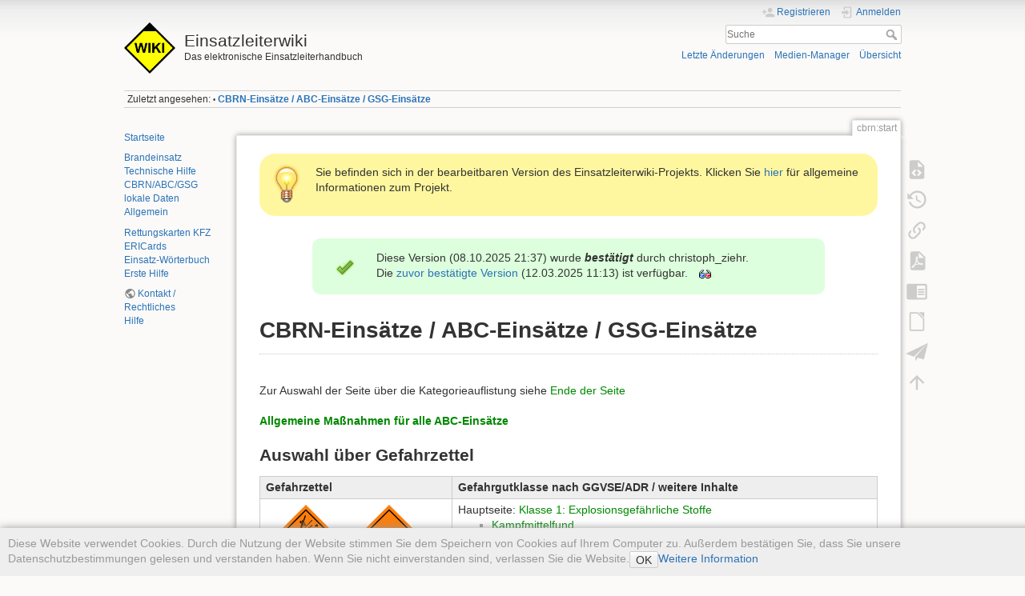

--- FILE ---
content_type: text/html; charset=utf-8
request_url: https://wiki.einsatzleiterwiki.de/doku.php?id=cbrn:start
body_size: 17186
content:
<!DOCTYPE html>
<html lang="de" dir="ltr" class="no-js">
<head>
    <meta charset="utf-8" />
    <title>CBRN-Einsätze / ABC-Einsätze / GSG-Einsätze [Einsatzleiterwiki]</title>
    <meta name="generator" content="DokuWiki"/>
<meta name="theme-color" content="#008800"/>
<meta name="robots" content="index,follow"/>
<meta name="keywords" content="cbrn,start"/>
<link rel="search" type="application/opensearchdescription+xml" href="/lib/exe/opensearch.php" title="Einsatzleiterwiki"/>
<link rel="start" href="/"/>
<link rel="contents" href="/doku.php?id=cbrn:start&amp;do=index" title="Übersicht"/>
<link rel="manifest" href="/lib/exe/manifest.php" crossorigin="use-credentials"/>
<link rel="alternate" type="application/rss+xml" title="Letzte Änderungen" href="/feed.php"/>
<link rel="alternate" type="application/rss+xml" title="Aktueller Namensraum" href="/feed.php?mode=list&amp;ns=cbrn"/>
<link rel="alternate" type="text/html" title="HTML Klartext" href="/doku.php?do=export_xhtml&amp;id=cbrn:start"/>
<link rel="alternate" type="text/plain" title="Wiki Markup" href="/doku.php?do=export_raw&amp;id=cbrn:start"/>
<link rel="canonical" href="http://wiki.einsatzleiterwiki.de/doku.php?id=cbrn:start"/>
<link rel="stylesheet" href="/lib/exe/css.php?t=dokuwiki&amp;tseed=1ff343465e8418b2a3d8a9b7c1b7a641"/>
<script >var NS='cbrn';var JSINFO = {"confirm_delete":"Sind Sie sicher, dass Sie diese Seite l\u00f6schen wollen?","doku_base":"\/","cg_rev":"","dw_version":56.2,"chrome_version":131,"hide_captcha_error":"none","ckg_dbl_click":"","ckg_canonical":0,"doku_url":"http:\/\/wiki.einsatzleiterwiki.de\/","has_tags":"Tag","has_wrap":"Wrap","wrapDiv":"WRAP","wrapSpan":"wrap","ckgEdPaste":"off","rel_links":0,"ckg_template":"dokuwiki","htmlok":0,"update_version":"56.2","move_renameokay":false,"move_allowrename":false,"plugins":{"vshare":{"youtube":"youtube\\.com\/.*[&?]v=([a-z0-9_\\-]+)","vimeo":"vimeo\\.com\\\/(\\d+)","slideshare":"slideshare.*id=(\\d+)","dailymotion":"dailymotion\\.com\/video\/([a-z0-9]+)","archiveorg":"archive\\.org\/(?:embed|details)\/([a-zA-Z0-9_\\-]+)","soundcloud":"soundcloud\\.com\/([\\w-]+\/[\\w-]+)","niconico":"nicovideo\\.jp\/watch\/(sm[0-9]+)","bitchute":"bitchute\\.com\\\/video\\\/([a-zA-Z0-9_\\-]+)","coub":"coub\\.com\\\/view\\\/([a-zA-Z0-9_\\-]+)","odysee":"odysee\\.com\/\\$\/(?:embed|download)\/([-%_?=\/a-zA-Z0-9]+)","youku":"v\\.youku\\.com\/v_show\/id_([0-9A-Za-z=]+)\\.html","bilibili":"bilibili\\.com\\\/video\\\/(BV[0-9A-Za-z]+)","msoffice":"(?:office\\.com.*[&?]videoid=([a-z0-9\\-]+))","msstream":"microsoftstream\\.com\\\/video\\\/([a-f0-9\\-]{36})","rutube":"rutube\\.ru\\\/video\\\/([a-z0-9]+)\\\/","gdrive":"drive\\.google\\.com\\\/file\\\/d\\\/([a-zA-Z0-9_-]+)\/"}},"id":"cbrn:start","namespace":"cbrn","ACT":"show","useHeadingNavigation":1,"useHeadingContent":1};(function(H){H.className=H.className.replace(/\bno-js\b/,'js')})(document.documentElement);</script>
<script src="/lib/exe/jquery.php?tseed=8faf3dc90234d51a499f4f428a0eae43" defer="defer"></script>
<script src="/lib/exe/js.php?t=dokuwiki&amp;tseed=1ff343465e8418b2a3d8a9b7c1b7a641&amp;template=dokuwiki" defer="defer"></script>
<script type="text/javascript" charset="utf-8" src="/lib/plugins/ckgedit/scripts/mediamgr.js" defer="defer"></script>
<script type="text/javascript" charset="utf-8">NS = "cbrn";var toolbar = [{"type":"format","title":"Fetter Text","icon":"bold.png","key":"b","open":"**","close":"**","block":false},{"type":"format","title":"Kursiver Text","icon":"italic.png","key":"i","open":"\/\/","close":"\/\/","block":false},{"type":"format","title":"Unterstrichener Text","icon":"underline.png","key":"u","open":"__","close":"__","block":false},{"type":"format","title":"Code Text","icon":"mono.png","key":"m","open":"''","close":"''","block":false},{"type":"format","title":"Durchgestrichener Text","icon":"strike.png","key":"d","open":"<del>","close":"<\/del>","block":false},{"type":"autohead","title":"Gleichzeilige \u00dcberschrift","icon":"hequal.png","key":"8","text":"\u00dcberschrift","mod":0,"block":true},{"type":"autohead","title":"Untere \u00dcberschrift","icon":"hminus.png","key":"9","text":"\u00dcberschrift","mod":1,"block":true},{"type":"autohead","title":"Obere \u00dcberschrift","icon":"hplus.png","key":"0","text":"\u00dcberschrift","mod":-1,"block":true},{"type":"picker","title":"W\u00e4hle die \u00dcberschrift","icon":"h.png","class":"pk_hl","list":[{"type":"format","title":"Level 1 \u00dcberschrift","icon":"h1.png","key":"1","open":"====== ","close":" ======\\n"},{"type":"format","title":"Level 2 \u00dcberschrift","icon":"h2.png","key":"2","open":"===== ","close":" =====\\n"},{"type":"format","title":"Level 3 \u00dcberschrift","icon":"h3.png","key":"3","open":"==== ","close":" ====\\n"},{"type":"format","title":"Level 4 \u00dcberschrift","icon":"h4.png","key":"4","open":"=== ","close":" ===\\n"},{"type":"format","title":"Level 5 \u00dcberschrift","icon":"h5.png","key":"5","open":"== ","close":" ==\\n"}],"block":true},{"type":"format","title":"Externer Link","icon":"linkextern.png","open":"[[","close":"]]","sample":"http:\/\/example.com|Externer Link","block":false},{"type":"formatln","title":"Nummerierter Listenpunkt","icon":"ol.png","open":"  - ","close":"","key":"-","block":true},{"type":"formatln","title":"Listenpunkt","icon":"ul.png","open":"  * ","close":"","key":".","block":true},{"type":"insert","title":"Horizontale Linie","icon":"hr.png","insert":"\\n----\\n","block":true},{"type":"picker","title":"Smileys","icon":"smiley.png","list":{"8-)":"cool.svg","8-O":"eek.svg","8-o":"eek.svg",":-(":"sad.svg",":-)":"smile.svg","=)":"smile2.svg",":-\/":"doubt.svg",":-\\":"doubt2.svg",":-?":"confused.svg",":-D":"biggrin.svg",":-P":"razz.svg",":-o":"surprised.svg",":-O":"surprised.svg",":-x":"silenced.svg",":-X":"silenced.svg",":-|":"neutral.svg",";-)":"wink.svg","m(":"facepalm.svg","^_^":"fun.svg",":?:":"question.svg",":!:":"exclaim.svg","LOL":"lol.svg","FIXME":"fixme.svg","DELETEME":"deleteme.svg"},"icobase":"smileys","block":false},{"type":"picker","title":"Sonderzeichen","icon":"chars.png","list":["\u00c0","\u00e0","\u00c1","\u00e1","\u00c2","\u00e2","\u00c3","\u00e3","\u00c4","\u00e4","\u01cd","\u01ce","\u0102","\u0103","\u00c5","\u00e5","\u0100","\u0101","\u0104","\u0105","\u00c6","\u00e6","\u0106","\u0107","\u00c7","\u00e7","\u010c","\u010d","\u0108","\u0109","\u010a","\u010b","\u00d0","\u0111","\u00f0","\u010e","\u010f","\u00c8","\u00e8","\u00c9","\u00e9","\u00ca","\u00ea","\u00cb","\u00eb","\u011a","\u011b","\u0112","\u0113","\u0116","\u0117","\u0118","\u0119","\u0122","\u0123","\u011c","\u011d","\u011e","\u011f","\u0120","\u0121","\u0124","\u0125","\u00cc","\u00ec","\u00cd","\u00ed","\u00ce","\u00ee","\u00cf","\u00ef","\u01cf","\u01d0","\u012a","\u012b","\u0130","\u0131","\u012e","\u012f","\u0134","\u0135","\u0136","\u0137","\u0139","\u013a","\u013b","\u013c","\u013d","\u013e","\u0141","\u0142","\u013f","\u0140","\u0143","\u0144","\u00d1","\u00f1","\u0145","\u0146","\u0147","\u0148","\u00d2","\u00f2","\u00d3","\u00f3","\u00d4","\u00f4","\u00d5","\u00f5","\u00d6","\u00f6","\u01d1","\u01d2","\u014c","\u014d","\u0150","\u0151","\u0152","\u0153","\u00d8","\u00f8","\u0154","\u0155","\u0156","\u0157","\u0158","\u0159","\u015a","\u015b","\u015e","\u015f","\u0160","\u0161","\u015c","\u015d","\u0162","\u0163","\u0164","\u0165","\u00d9","\u00f9","\u00da","\u00fa","\u00db","\u00fb","\u00dc","\u00fc","\u01d3","\u01d4","\u016c","\u016d","\u016a","\u016b","\u016e","\u016f","\u01d6","\u01d8","\u01da","\u01dc","\u0172","\u0173","\u0170","\u0171","\u0174","\u0175","\u00dd","\u00fd","\u0178","\u00ff","\u0176","\u0177","\u0179","\u017a","\u017d","\u017e","\u017b","\u017c","\u00de","\u00fe","\u00df","\u0126","\u0127","\u00bf","\u00a1","\u00a2","\u00a3","\u00a4","\u00a5","\u20ac","\u00a6","\u00a7","\u00aa","\u00ac","\u00af","\u00b0","\u00b1","\u00f7","\u2030","\u00bc","\u00bd","\u00be","\u00b9","\u00b2","\u00b3","\u00b5","\u00b6","\u2020","\u2021","\u00b7","\u2022","\u00ba","\u2200","\u2202","\u2203","\u018f","\u0259","\u2205","\u2207","\u2208","\u2209","\u220b","\u220f","\u2211","\u203e","\u2212","\u2217","\u00d7","\u2044","\u221a","\u221d","\u221e","\u2220","\u2227","\u2228","\u2229","\u222a","\u222b","\u2234","\u223c","\u2245","\u2248","\u2260","\u2261","\u2264","\u2265","\u2282","\u2283","\u2284","\u2286","\u2287","\u2295","\u2297","\u22a5","\u22c5","\u25ca","\u2118","\u2111","\u211c","\u2135","\u2660","\u2663","\u2665","\u2666","\u03b1","\u03b2","\u0393","\u03b3","\u0394","\u03b4","\u03b5","\u03b6","\u03b7","\u0398","\u03b8","\u03b9","\u03ba","\u039b","\u03bb","\u03bc","\u039e","\u03be","\u03a0","\u03c0","\u03c1","\u03a3","\u03c3","\u03a4","\u03c4","\u03c5","\u03a6","\u03c6","\u03c7","\u03a8","\u03c8","\u03a9","\u03c9","\u2605","\u2606","\u260e","\u261a","\u261b","\u261c","\u261d","\u261e","\u261f","\u2639","\u263a","\u2714","\u2718","\u201e","\u201c","\u201d","\u201a","\u2018","\u2019","\u00ab","\u00bb","\u2039","\u203a","\u2014","\u2013","\u2026","\u2190","\u2191","\u2192","\u2193","\u2194","\u21d0","\u21d1","\u21d2","\u21d3","\u21d4","\u00a9","\u2122","\u00ae","\u2032","\u2033","[","]","{","}","~","(",")","%","\u00a7","$","#","|","@"],"block":false},{"type":"mediapopup","title":"Site Exporter einf\u00fcgen","icon":"..\/..\/plugins\/siteexport\/images\/toolbar.png","url":"lib\/plugins\/siteexport\/exe\/siteexportmanager.php?ns=","options":"width=750,height=500,left=20,top=20,scrollbars=yes,resizable=yes","block":false},{"type":"picker","title":"Wrap-Plugin","icon":"..\/..\/plugins\/wrap\/images\/toolbar\/picker.png","list":[{"type":"format","title":"Spalten","icon":"..\/..\/plugins\/wrap\/images\/toolbar\/column.png","open":"<WRAP group>\\n<WRAP half column>\\n","close":"\\n<\/WRAP>\\n\\n<WRAP half column>\\n\\n<\/WRAP>\\n<\/WRAP>\\n"},{"type":"format","title":"einfache zentrierte Box","icon":"..\/..\/plugins\/wrap\/images\/toolbar\/box.png","open":"<WRAP center round box 60%>\\n","close":"\\n<\/WRAP>\\n"},{"type":"format","title":"Info-Box","icon":"..\/..\/plugins\/wrap\/images\/note\/16\/info.png","open":"<WRAP center round info 60%>\\n","close":"\\n<\/WRAP>\\n"},{"type":"format","title":"Tip-Box","icon":"..\/..\/plugins\/wrap\/images\/note\/16\/tip.png","open":"<WRAP center round tip 60%>\\n","close":"\\n<\/WRAP>\\n"},{"type":"format","title":"Wichtig-Box","icon":"..\/..\/plugins\/wrap\/images\/note\/16\/important.png","open":"<WRAP center round important 60%>\\n","close":"\\n<\/WRAP>\\n"},{"type":"format","title":"Warn-Box","icon":"..\/..\/plugins\/wrap\/images\/note\/16\/alert.png","open":"<WRAP center round alert 60%>\\n","close":"\\n<\/WRAP>\\n"},{"type":"format","title":"Hilfe-Box","icon":"..\/..\/plugins\/wrap\/images\/note\/16\/help.png","open":"<WRAP center round help 60%>\\n","close":"\\n<\/WRAP>\\n"},{"type":"format","title":"Download-Box","icon":"..\/..\/plugins\/wrap\/images\/note\/16\/download.png","open":"<WRAP center round download 60%>\\n","close":"\\n<\/WRAP>\\n"},{"type":"format","title":"Zu-Erledigen-Box","icon":"..\/..\/plugins\/wrap\/images\/note\/16\/todo.png","open":"<WRAP center round todo 60%>\\n","close":"\\n<\/WRAP>\\n"},{"type":"insert","title":"Floats beseitigen","icon":"..\/..\/plugins\/wrap\/images\/toolbar\/clear.png","insert":"<WRAP clear\/>\\n"},{"type":"format","title":"wichtig","icon":"..\/..\/plugins\/wrap\/images\/toolbar\/em.png","open":"<wrap em>","close":"<\/wrap>"},{"type":"format","title":"markieren","icon":"..\/..\/plugins\/wrap\/images\/toolbar\/hi.png","open":"<wrap hi>","close":"<\/wrap>"},{"type":"format","title":"weniger wichtig","icon":"..\/..\/plugins\/wrap\/images\/toolbar\/lo.png","open":"<wrap lo>","close":"<\/wrap>"}]}];
</script>

    <script type="text/javascript">
    //<![CDATA[ 
    function LoadScript( url )
    {
     document.write( '<scr' + 'ipt type="text/javascript" src="' + url + '"><\/scr' + 'ipt>' ) ;        

    }
   function LoadScriptDefer( url )
    {
     document.write( '<scr' + 'ipt type="text/javascript" src="' + url + '" defer><\/scr' + 'ipt>' ) ;        

    }
//]]> 

 </script>
     <meta name="viewport" content="width=device-width,initial-scale=1" />
    <link rel="shortcut icon" href="/lib/tpl/dokuwiki/images/favicon.ico" />
<link rel="apple-touch-icon" href="/lib/tpl/dokuwiki/images/apple-touch-icon.png" />
    <meta name="apple-itunes-app" content="app-id=1439353822">
</head>

<body>
    <div id="dokuwiki__site"><div id="dokuwiki__top" class="site dokuwiki mode_show tpl_dokuwiki    showSidebar hasSidebar">

        
<!-- ********** HEADER ********** -->
<header id="dokuwiki__header"><div class="pad group">

    
    <div class="headings group">
        <ul class="a11y skip">
            <li><a href="#dokuwiki__content">zum Inhalt springen</a></li>
        </ul>

        <h1 class="logo"><a href="/doku.php?id=start"  accesskey="h" title="Startseite [h]"><img src="/lib/tpl/dokuwiki/images/logo.png" width="64" height="64" alt="" /><span>Einsatzleiterwiki</span></a></h1>
                    <p class="claim">Das elektronische Einsatzleiterhandbuch</p>
            </div>

    <div class="tools group">
        <!-- USER TOOLS -->
                    <div id="dokuwiki__usertools">
                <h3 class="a11y">Benutzer-Werkzeuge</h3>
                <ul>
                    <li class="action register"><a href="/doku.php?id=cbrn:start&amp;do=register" title="Registrieren" rel="nofollow"><span>Registrieren</span><svg xmlns="http://www.w3.org/2000/svg" width="24" height="24" viewBox="0 0 24 24"><path d="M15 14c-2.67 0-8 1.33-8 4v2h16v-2c0-2.67-5.33-4-8-4m-9-4V7H4v3H1v2h3v3h2v-3h3v-2m6 2a4 4 0 0 0 4-4 4 4 0 0 0-4-4 4 4 0 0 0-4 4 4 4 0 0 0 4 4z"/></svg></a></li><li class="action login"><a href="/doku.php?id=cbrn:start&amp;do=login&amp;sectok=" title="Anmelden" rel="nofollow"><span>Anmelden</span><svg xmlns="http://www.w3.org/2000/svg" width="24" height="24" viewBox="0 0 24 24"><path d="M10 17.25V14H3v-4h7V6.75L15.25 12 10 17.25M8 2h9a2 2 0 0 1 2 2v16a2 2 0 0 1-2 2H8a2 2 0 0 1-2-2v-4h2v4h9V4H8v4H6V4a2 2 0 0 1 2-2z"/></svg></a></li>                </ul>
            </div>
        
        <!-- SITE TOOLS -->
        <div id="dokuwiki__sitetools">
            <h3 class="a11y">Webseiten-Werkzeuge</h3>
            <form action="/doku.php?id=start" method="get" role="search" class="search doku_form" id="dw__search" accept-charset="utf-8"><input type="hidden" name="do" value="search" /><input type="hidden" name="id" value="cbrn:start" /><div class="no"><input name="q" type="text" class="edit" title="[F]" accesskey="f" placeholder="Suche" autocomplete="on" id="qsearch__in" value="" /><button value="1" type="submit" title="Suche">Suche</button><div id="qsearch__out" class="ajax_qsearch JSpopup"></div></div></form>            <div class="mobileTools">
                <form action="/doku.php" method="get" accept-charset="utf-8"><div class="no"><input type="hidden" name="id" value="cbrn:start" /><select name="do" class="edit quickselect" title="Werkzeuge"><option value="">Werkzeuge</option><optgroup label="Seiten-Werkzeuge"><option value="edit">Quelltext anzeigen</option><option value="revisions">Ältere Versionen</option><option value="backlink">Links hierher</option><option value="export_pdf">PDF exportieren</option><option value="edit">DW Edit</option><option value="export_odt">ODT exportieren</option><option value="siteexport_addpage">Seite als HTML/PDF exportieren</option></optgroup><optgroup label="Webseiten-Werkzeuge"><option value="recent">Letzte Änderungen</option><option value="media">Medien-Manager</option><option value="index">Übersicht</option></optgroup><optgroup label="Benutzer-Werkzeuge"><option value="register">Registrieren</option><option value="login">Anmelden</option></optgroup></select><button type="submit">&gt;</button></div></form>            </div>
            <ul>
                <li class="action recent"><a href="/doku.php?id=cbrn:start&amp;do=recent" title="Letzte Änderungen [r]" rel="nofollow" accesskey="r">Letzte Änderungen</a></li><li class="action media"><a href="/doku.php?id=cbrn:start&amp;do=media&amp;ns=cbrn" title="Medien-Manager" rel="nofollow">Medien-Manager</a></li><li class="action index"><a href="/doku.php?id=cbrn:start&amp;do=index" title="Übersicht [x]" rel="nofollow" accesskey="x">Übersicht</a></li>            </ul>
        </div>

    </div>

    <!-- BREADCRUMBS -->
            <div class="breadcrumbs">
                                        <div class="trace"><span class="bchead">Zuletzt angesehen:</span> <span class="bcsep">•</span> <span class="curid"><bdi><a href="/doku.php?id=cbrn:start"  class="breadcrumbs" title="cbrn:start">CBRN-Einsätze / ABC-Einsätze / GSG-Einsätze</a></bdi></span></div>
                    </div>
    
    <hr class="a11y" />
</div></header><!-- /header -->

        <div class="wrapper group">

                            <!-- ********** ASIDE ********** -->
                <nav id="dokuwiki__aside" aria-label="Seitenleiste"><div class="pad aside include group">
                    <h3 class="toggle">Seitenleiste</h3>
                    <div class="content"><div class="group">
                                                                        
<p>
<a href="/doku.php?id=start" class="wikilink1" title="start" data-wiki-id="start">Startseite</a>
</p>

<p>
<a href="/doku.php?id=brand:start" class="wikilink1" title="brand:start" data-wiki-id="brand:start">Brandeinsatz</a><br/>

<a href="/doku.php?id=technische_hilfe:start" class="wikilink1" title="technische_hilfe:start" data-wiki-id="technische_hilfe:start">Technische Hilfe</a> <br/>

<a href="/doku.php?id=cbrn:start" class="wikilink1" title="cbrn:start" data-wiki-id="cbrn:start">CBRN/ABC/GSG</a><br/>

<a href="/doku.php?id=lokal:start" class="wikilink1" title="lokal:start" data-wiki-id="lokal:start">lokale Daten</a><br/>

<a href="/doku.php?id=allgemein:start" class="wikilink1" title="allgemein:start" data-wiki-id="allgemein:start">Allgemein</a>
</p>

<p>
<a href="/doku.php?id=technische_hilfe:verkehrsunfall:rettungsdatenblaetter_kfz" class="wikilink1" title="technische_hilfe:verkehrsunfall:rettungsdatenblaetter_kfz" data-wiki-id="technische_hilfe:verkehrsunfall:rettungsdatenblaetter_kfz">Rettungskarten KFZ</a><br/>

<a href="/doku.php?id=cbrn:ericards:start" class="wikilink1" title="cbrn:ericards:start" data-wiki-id="cbrn:ericards:start">ERICards</a><br/>

<a href="/doku.php?id=allgemein:woerterbuch:start" class="wikilink1" title="allgemein:woerterbuch:start" data-wiki-id="allgemein:woerterbuch:start">Einsatz-Wörterbuch</a><br/>

<a href="/doku.php?id=erste_hilfe:start" class="wikilink1" title="erste_hilfe:start" data-wiki-id="erste_hilfe:start">Erste Hilfe</a>
</p>

<p>
<a href="https://einsatzleiterwiki.de/doku.php?id=kontakt_rechtliches" class="urlextern" target="_blank" title="https://einsatzleiterwiki.de/doku.php?id=kontakt_rechtliches" rel="ugc nofollow noopener">Kontakt / Rechtliches</a><br/>

<a href="/doku.php?id=wiki:hilfe:start" class="wikilink1" title="wiki:hilfe:start" data-wiki-id="wiki:hilfe:start">Hilfe</a>
</p>
                                            </div></div>
                </div></nav><!-- /aside -->
            
            <!-- ********** CONTENT ********** -->
            <main id="dokuwiki__content"><div class="pad group">
                
                <div class="pageId"><span>cbrn:start</span></div>

                <div class="page group">
                                        <div class="wrap_round wrap_tip wrap_center plugin_wrap" style="width: 100%;">
<p>Sie befinden sich in der bearbeitbaren Version des Einsatzleiterwiki-Projekts. Klicken Sie <a href="http://www.einsatzleiterwiki.de/" target="_blank">hier</a> für allgemeine Informationen zum Projekt.</p>
</div>

<!--
<div class="wrap_round wrap_important wrap_center plugin_wrap" style="width: 100%;">
<p>Aktuell ist in dieser Online-Version des Einsatzleiterwikis leider der Versand von automatisch generierten System-Emails gestört. Benachrichtigungen über Änderungen auf abonnierten Seiten, neue Kommentare, etc. funktionieren daher derzeit nicht.</p>
</div>
-->

<!--
<div class="wrap_round wrap_important wrap_center plugin_wrap" style="width: 100%;">
<p>Die aktuellen Entwicklungen rund um das Corona-Virus sorgen dafür, dass wir das Anwendertreffen am 24. April in Düsseldorf leider absagen müssen. Die meisten Dienststellen haben ohnehin mittlerweile ein Verbot von Dienstreisen ausgesprochen.</p>

<p>Wir streben einen Nachholtermin im Herbst an. Ein konkretes Datum gibt es noch nicht; es folgt diesbezüglich eine Information wenn sich die Lage etwas beruhigt hat.</p>
</div>
-->

<!--
<div class="wrap_round wrap_info wrap_center plugin_wrap" style="width: 100%;">
<p>Am Freitag, dem 24. April 2020, findet das nächste Einsatzleiterwiki-Anwendertreffen bei der Betriebsfeuerwehr Messe Düsseldorf statt. Es wird wieder Programm für Anfänger und Fortgeschrittene geboten werden. Weitere Informationen zur Veranstaltung sowie das Anmeldeformular finden Sie unter <a href="https://wiki.einsatzleiterwiki.de/doku.php?id=wiki:hilfe:anwendertreffen:0_anmeldung" target="_blank">https://wiki.einsatzleiterwiki.de/doku.php?id=wiki:hilfe:anwendertreffen:0_anmeldung</a></p>
</div>
-->

<!--
<div class="wrap_round wrap_info wrap_center plugin_wrap" style="width: 100%;">
<p>Am 20. Mai 2019 wird in Wuppertal das 4. Einsatzleiterwiki-Anwendertreffen stattfinden. Die Teilnahme ist unentgeltlich. Weitere Informationen zur Veranstaltung sowie das Anmeldeformular finden Sie unter <a href="https://wiki.einsatzleiterwiki.de/doku.php?id=wiki:anwendertreffen_2019" target="_blank">https://wiki.einsatzleiterwiki.de/doku.php?id=wiki:anwendertreffen_2019</a></p>
</div>
-->
                    <!-- wikipage start -->
                    <div class="approval approved_yes"><span class="approval_approved">Diese Version (<span class="approval_date">08.10.2025 21:37</span>) wurde <em>bestätigt</em> durch christoph_ziehr.</span><span class="approval_previous">Die <a href="/doku.php?id=cbrn:start&amp;rev=1741774408">zuvor bestätigte Version</a> (12.03.2025 11:13) ist verfügbar.<a href="http://wiki.einsatzleiterwiki.de/doku.php?id=cbrn:start&do=diff&rev2[0]=1741774408&rev2[1]=1759952219&difftype=sidebyside" class="approved_diff_link"><img src="/lib/images/diff.png" class="approved_diff_link" alt="Diff" /></a></span></div>
<h1 class="sectionedit1" id="cbrn-einsaetze_abc-einsaetze_gsg-einsaetze">CBRN-Einsätze / ABC-Einsätze / GSG-Einsätze</h1>
<div class="level1">

</div>
<div class="plugin_include_content plugin_include__lokal:cbrn:start" id="plugin_include__lokal__cbrn__start">
<div class="level1">
<div class="inclmeta level">
	&nbsp;
</div>

</div>
</div>
<div class="level1">

<p>
Zur Auswahl der Seite über die Kategorieauflistung siehe <a href="/doku.php?id=cbrn:start#auswahl_ueber_kategorien" class="wikilink1" title="cbrn:start" data-wiki-id="cbrn:start">Ende der Seite</a>
</p>

<p>
<strong><a href="/doku.php?id=cbrn:gefahrgut" class="wikilink1" title="cbrn:gefahrgut" data-wiki-id="cbrn:gefahrgut">Allgemeine Maßnahmen für alle ABC-Einsätze</a></strong>
</p>

</div>

<h2 class="sectionedit5" id="auswahl_ueber_gefahrzettel">Auswahl über Gefahrzettel</h2>
<div class="level2">
<div class="table sectionedit6"><table class="inline">
	<thead>
	<tr class="row0">
		<th class="col0">Gefahrzettel </th><th class="col1">Gefahrgutklasse nach GGVSE/ADR / weitere Inhalte </th>
	</tr>
	</thead>
	<tr class="row1">
		<td class="col0 leftalign"><a href="/doku.php?id=cbrn:chemisch:klasse_1:start" class="media" title="cbrn:chemisch:klasse_1:start" data-wiki-id="cbrn:chemisch:klasse_1:start"><img src="/lib/exe/fetch.php?w=100&amp;tok=8f3f9a&amp;media=cbrn:1.png" class="media" loading="lazy" alt="" width="100" /></a>  <a href="/doku.php?id=cbrn:chemisch:klasse_1:start" class="media" title="cbrn:chemisch:klasse_1:start" data-wiki-id="cbrn:chemisch:klasse_1:start"><img src="/lib/exe/fetch.php?w=100&amp;tok=e8bb4d&amp;media=cbrn:1-4.png" class="media" loading="lazy" alt="" width="100" /></a> <a href="/doku.php?id=cbrn:chemisch:klasse_1:start" class="media" title="cbrn:chemisch:klasse_1:start" data-wiki-id="cbrn:chemisch:klasse_1:start"><img src="/lib/exe/fetch.php?w=100&amp;tok=b42d27&amp;media=cbrn:1-5.png" class="media" loading="lazy" alt="" width="100" /></a> <a href="/doku.php?id=cbrn:chemisch:klasse_1:start" class="media" title="cbrn:chemisch:klasse_1:start" data-wiki-id="cbrn:chemisch:klasse_1:start"><img src="/lib/exe/fetch.php?w=100&amp;tok=a1aa02&amp;media=cbrn:1-6.png" class="media" loading="lazy" alt="" width="100" /></a>  </td><td class="col1">Hauptseite: <a href="/doku.php?id=cbrn:chemisch:klasse_1:start" class="wikilink1" title="cbrn:chemisch:klasse_1:start" data-wiki-id="cbrn:chemisch:klasse_1:start">Klasse 1: Explosionsgefährliche Stoffe</a> <div class="table"><table class="ul plgn__pglist"><tr><td class="page"><ul><li><a href="/doku.php?id=cbrn:chemisch:klasse_1:kampfmittelfund" class="wikilink1" title="cbrn:chemisch:klasse_1:kampfmittelfund"  data-wiki-id="cbrn:chemisch:klasse_1:kampfmittelfund">Kampfmittelfund</a></li></ul></td></tr><tr><td class="page"><ul><li><a href="/doku.php?id=cbrn:chemisch:klasse_1:start" class="wikilink1" title="cbrn:chemisch:klasse_1:start"  data-wiki-id="cbrn:chemisch:klasse_1:start">Klasse 1: Explosionsgefährliche Stoffe</a></li></ul></td></tr><tr><td class="page"><ul><li><a href="/doku.php?id=cbrn:chemisch:klasse_1:vertraeglichkeitsgruppen" class="wikilink1" title="cbrn:chemisch:klasse_1:vertraeglichkeitsgruppen"  data-wiki-id="cbrn:chemisch:klasse_1:vertraeglichkeitsgruppen">Verträglichkeitsgruppen</a></li></ul></td></tr></table></div>
<p>
 besondere Stoffe der Klasse 1: 
</p>
<div class="table"><table class="ul plgn__pglist"><tr><td class="page"><ul><li><a href="/doku.php?id=cbrn:chemisch:klasse_1:stoffe:pikrinsaeure" class="wikilink1" title="cbrn:chemisch:klasse_1:stoffe:pikrinsaeure"  data-wiki-id="cbrn:chemisch:klasse_1:stoffe:pikrinsaeure">Pikrinsäure</a></li></ul></td></tr></table></div></td>
	</tr>
	<tr class="row2">
		<td class="col0 leftalign"><a href="/doku.php?id=cbrn:chemisch:klasse_2:start" class="media" title="cbrn:chemisch:klasse_2:start" data-wiki-id="cbrn:chemisch:klasse_2:start"><img src="/lib/exe/fetch.php?w=100&amp;tok=8dd0d1&amp;media=cbrn:2-1.png" class="media" loading="lazy" alt="" width="100" /></a>  <a href="/doku.php?id=cbrn:chemisch:klasse_2:start" class="media" title="cbrn:chemisch:klasse_2:start" data-wiki-id="cbrn:chemisch:klasse_2:start"><img src="/lib/exe/fetch.php?w=100&amp;tok=3cb34c&amp;media=cbrn:2-2.png" class="media" loading="lazy" alt="" width="100" /></a> <a href="/doku.php?id=cbrn:chemisch:klasse_2:start" class="media" title="cbrn:chemisch:klasse_2:start" data-wiki-id="cbrn:chemisch:klasse_2:start"><img src="/lib/exe/fetch.php?w=100&amp;tok=d0a095&amp;media=cbrn:2-3.png" class="media" loading="lazy" alt="" width="100" /></a>  </td><td class="col1">Hauptseite: <a href="/doku.php?id=cbrn:chemisch:klasse_2:start" class="wikilink1" title="cbrn:chemisch:klasse_2:start" data-wiki-id="cbrn:chemisch:klasse_2:start">Klasse 2: gasförmige Stoffe</a> <div class="table"><table class="ul plgn__pglist"><tr><td class="page"><ul><li><a href="/doku.php?id=cbrn:chemisch:klasse_2:lpg-fahrzeuge" class="wikilink1" title="cbrn:chemisch:klasse_2:lpg-fahrzeuge"  data-wiki-id="cbrn:chemisch:klasse_2:lpg-fahrzeuge">Autogas-Fahrzeuge</a></li></ul></td></tr><tr><td class="page"><ul><li><a href="/doku.php?id=cbrn:chemisch:klasse_2:brandeinwirkung_auf_druckgasbehaelter" class="wikilink1" title="cbrn:chemisch:klasse_2:brandeinwirkung_auf_druckgasbehaelter"  data-wiki-id="cbrn:chemisch:klasse_2:brandeinwirkung_auf_druckgasbehaelter">Brandeinwirkung auf Druckgasbehälter (&quot;Gasflaschen&quot;)</a></li></ul></td></tr><tr><td class="page"><ul><li><a href="/doku.php?id=cbrn:chemisch:klasse_2:cng-fahrzeuge" class="wikilink1" title="cbrn:chemisch:klasse_2:cng-fahrzeuge"  data-wiki-id="cbrn:chemisch:klasse_2:cng-fahrzeuge">Erdgas-Fahrzeuge (CNG und LNG)</a></li></ul></td></tr><tr><td class="page"><ul><li><a href="/doku.php?id=cbrn:chemisch:klasse_2:fluessiggasberechnungen" class="wikilink1" title="cbrn:chemisch:klasse_2:fluessiggasberechnungen"  data-wiki-id="cbrn:chemisch:klasse_2:fluessiggasberechnungen">Flüssiggasberechnungen</a></li></ul></td></tr><tr><td class="page"><ul><li><a href="/doku.php?id=cbrn:chemisch:klasse_2:start" class="wikilink1" title="cbrn:chemisch:klasse_2:start"  data-wiki-id="cbrn:chemisch:klasse_2:start">Klasse 2: gasförmige Stoffe</a></li></ul></td></tr><tr><td class="page"><ul><li><a href="/doku.php?id=cbrn:chemisch:klasse_2:reizgase_und_pfefferspray" class="wikilink1" title="cbrn:chemisch:klasse_2:reizgase_und_pfefferspray"  data-wiki-id="cbrn:chemisch:klasse_2:reizgase_und_pfefferspray">Reizgase und Pfefferspray</a></li></ul></td></tr><tr><td class="page"><ul><li><a href="/doku.php?id=cbrn:chemisch:klasse_2:sauerstoffverdraengung" class="wikilink1" title="cbrn:chemisch:klasse_2:sauerstoffverdraengung"  data-wiki-id="cbrn:chemisch:klasse_2:sauerstoffverdraengung">Sauerstoffverdrängung - Berechnung der Volumenkonzentration eines unbekannten Gases</a></li></ul></td></tr><tr><td class="page"><ul><li><a href="/doku.php?id=cbrn:chemisch:klasse_2:wasserstofffahrzeuge" class="wikilink1" title="cbrn:chemisch:klasse_2:wasserstofffahrzeuge"  data-wiki-id="cbrn:chemisch:klasse_2:wasserstofffahrzeuge">Wasserstofffahrzeuge</a></li></ul></td></tr></table></div>
<p>
 besondere Stoffe der Klasse 2: 
</p>
<div class="table"><table class="ul plgn__pglist"><tr><td class="page"><ul><li><a href="/doku.php?id=cbrn:chemisch:klasse_2:stoffe:acetylen" class="wikilink1" title="cbrn:chemisch:klasse_2:stoffe:acetylen"  data-wiki-id="cbrn:chemisch:klasse_2:stoffe:acetylen">Acetylen</a></li></ul></td></tr><tr><td class="page"><ul><li><a href="/doku.php?id=cbrn:chemisch:klasse_2:stoffe:ammoniak" class="wikilink1" title="cbrn:chemisch:klasse_2:stoffe:ammoniak"  data-wiki-id="cbrn:chemisch:klasse_2:stoffe:ammoniak">Ammoniak</a></li></ul></td></tr><tr><td class="page"><ul><li><a href="/doku.php?id=cbrn:chemisch:klasse_2:stoffe:chlor" class="wikilink1" title="cbrn:chemisch:klasse_2:stoffe:chlor"  data-wiki-id="cbrn:chemisch:klasse_2:stoffe:chlor">Chlor</a></li></ul></td></tr><tr><td class="page"><ul><li><a href="/doku.php?id=cbrn:chemisch:klasse_2:stoffe:erdgas" class="wikilink1" title="cbrn:chemisch:klasse_2:stoffe:erdgas"  data-wiki-id="cbrn:chemisch:klasse_2:stoffe:erdgas">Erdgas</a></li></ul></td></tr><tr><td class="page"><ul><li><a href="/doku.php?id=cbrn:chemisch:klasse_2:stoffe:fluessiggas" class="wikilink1" title="cbrn:chemisch:klasse_2:stoffe:fluessiggas"  data-wiki-id="cbrn:chemisch:klasse_2:stoffe:fluessiggas">Flüssiggas</a></li></ul></td></tr><tr><td class="page"><ul><li><a href="/doku.php?id=cbrn:chemisch:klasse_2:stoffe:kohlenmonoxid" class="wikilink1" title="cbrn:chemisch:klasse_2:stoffe:kohlenmonoxid"  data-wiki-id="cbrn:chemisch:klasse_2:stoffe:kohlenmonoxid">Kohlenmonoxid</a></li></ul></td></tr><tr><td class="page"><ul><li><a href="/doku.php?id=cbrn:chemisch:klasse_2:stoffe:phosgen" class="wikilink1" title="cbrn:chemisch:klasse_2:stoffe:phosgen"  data-wiki-id="cbrn:chemisch:klasse_2:stoffe:phosgen">Phosgen</a></li></ul></td></tr><tr><td class="page"><ul><li><a href="/doku.php?id=cbrn:chemisch:klasse_2:stoffe:sauerstoff" class="wikilink1" title="cbrn:chemisch:klasse_2:stoffe:sauerstoff"  data-wiki-id="cbrn:chemisch:klasse_2:stoffe:sauerstoff">Sauerstoff</a></li></ul></td></tr><tr><td class="page"><ul><li><a href="/doku.php?id=cbrn:chemisch:klasse_2:stoffe:schwefelwasserstoff" class="wikilink1" title="cbrn:chemisch:klasse_2:stoffe:schwefelwasserstoff"  data-wiki-id="cbrn:chemisch:klasse_2:stoffe:schwefelwasserstoff">Schwefelwasserstoff</a></li></ul></td></tr></table></div></td>
	</tr>
	<tr class="row3">
		<td class="col0 leftalign"><a href="/doku.php?id=cbrn:chemisch:klasse_3:start" class="media" title="cbrn:chemisch:klasse_3:start" data-wiki-id="cbrn:chemisch:klasse_3:start"><img src="/lib/exe/fetch.php?w=100&amp;tok=834e0d&amp;media=cbrn:3.png" class="media" loading="lazy" alt="" width="100" /></a>  </td><td class="col1">Hauptseite: <a href="/doku.php?id=cbrn:chemisch:klasse_3:start" class="wikilink1" title="cbrn:chemisch:klasse_3:start" data-wiki-id="cbrn:chemisch:klasse_3:start">Klasse 3: Entzündbare flüssige Stoffe</a> <div class="table"><table class="ul plgn__pglist"><tr><td class="page"><ul><li><a href="/doku.php?id=cbrn:chemisch:klasse_3:oelspur" class="wikilink1" title="cbrn:chemisch:klasse_3:oelspur"  data-wiki-id="cbrn:chemisch:klasse_3:oelspur">Beseitigung von verkehrs- oder umweltgefährdenden Verunreinigungen auf Bundes- und Landesstraßen außerhalb von Ortsdurchfahrten</a></li></ul></td></tr><tr><td class="page"><ul><li><a href="/doku.php?id=cbrn:chemisch:klasse_3:start" class="wikilink1" title="cbrn:chemisch:klasse_3:start"  data-wiki-id="cbrn:chemisch:klasse_3:start">Klasse 3: Entzündbare flüssige Stoffe</a></li></ul></td></tr><tr><td class="page"><ul><li><a href="/doku.php?id=cbrn:chemisch:klasse_3:oel_auf_gewaesser" class="wikilink1" title="cbrn:chemisch:klasse_3:oel_auf_gewaesser"  data-wiki-id="cbrn:chemisch:klasse_3:oel_auf_gewaesser">Öl auf Gewässer</a></li></ul></td></tr></table></div>
<p>
 besondere Stoffe der Klasse 3: 
</p>
</td>
	</tr>
	<tr class="row4">
		<td class="col0"><a href="/doku.php?id=cbrn:chemisch:klasse_4-1:start" class="media" title="cbrn:chemisch:klasse_4-1:start" data-wiki-id="cbrn:chemisch:klasse_4-1:start"><img src="/lib/exe/fetch.php?w=100&amp;tok=cb5522&amp;media=cbrn:4-1.png" class="media" loading="lazy" alt="" width="100" /></a> </td><td class="col1">Hauptseite: <a href="/doku.php?id=cbrn:chemisch:klasse_4-1:start" class="wikilink1" title="cbrn:chemisch:klasse_4-1:start" data-wiki-id="cbrn:chemisch:klasse_4-1:start">Klasse 4.1: Entzündbare feste Stoffe, selbstzersetzliche Stoffe und desensibilisierte explosive feste Stoffe</a> <div class="table"><table class="ul plgn__pglist"><tr><td class="page"><ul><li><a href="/doku.php?id=cbrn:chemisch:klasse_4-1:start" class="wikilink1" title="cbrn:chemisch:klasse_4-1:start"  data-wiki-id="cbrn:chemisch:klasse_4-1:start">Klasse 4.1: Entzündbare feste Stoffe, selbstzersetzliche Stoffe und desensibilisierte explosive feste Stoffe</a></li></ul></td></tr></table></div>
<p>
 besondere Stoffe der Klasse 4.1: 
</p>
<div class="table"><table class="ul plgn__pglist"><tr><td class="page"><ul><li><a href="/doku.php?id=cbrn:chemisch:klasse_4-1:stoffe:magnesium" class="wikilink1" title="cbrn:chemisch:klasse_4-1:stoffe:magnesium"  data-wiki-id="cbrn:chemisch:klasse_4-1:stoffe:magnesium">Magnesium</a></li></ul></td></tr></table></div></td>
	</tr>
	<tr class="row5">
		<td class="col0"><a href="/doku.php?id=cbrn:chemisch:klasse_4-2:start" class="media" title="cbrn:chemisch:klasse_4-2:start" data-wiki-id="cbrn:chemisch:klasse_4-2:start"><img src="/lib/exe/fetch.php?w=100&amp;tok=c573fd&amp;media=cbrn:4-2.png" class="media" loading="lazy" alt="" width="100" /></a> </td><td class="col1">Hauptseite: <a href="/doku.php?id=cbrn:chemisch:klasse_4-2:start" class="wikilink1" title="cbrn:chemisch:klasse_4-2:start" data-wiki-id="cbrn:chemisch:klasse_4-2:start">Klasse 4.2 Selbstentzündliche Stoffe</a> <div class="table"><table class="ul plgn__pglist"><tr><td class="page"><ul><li><a href="/doku.php?id=cbrn:chemisch:klasse_4-2:start" class="wikilink1" title="cbrn:chemisch:klasse_4-2:start"  data-wiki-id="cbrn:chemisch:klasse_4-2:start">Klasse 4.2 Selbstentzündliche Stoffe</a></li></ul></td></tr></table></div>
<p>
 besondere Stoffe der Klasse 4.2: 
</p>
</td>
	</tr>
	<tr class="row6">
		<td class="col0"><a href="/doku.php?id=cbrn:chemisch:klasse_4-3:start" class="media" title="cbrn:chemisch:klasse_4-3:start" data-wiki-id="cbrn:chemisch:klasse_4-3:start"><img src="/lib/exe/fetch.php?w=100&amp;tok=ac3e60&amp;media=cbrn:4-3.png" class="media" loading="lazy" alt="" width="100" /></a> </td><td class="col1">Hauptseite: <a href="/doku.php?id=cbrn:chemisch:klasse_4-3:start" class="wikilink1" title="cbrn:chemisch:klasse_4-3:start" data-wiki-id="cbrn:chemisch:klasse_4-3:start">Klasse 4.3 Stoffe, die in Berührung mit Wasser entzündbare Gase entwickeln</a> <div class="table"><table class="ul plgn__pglist"><tr><td class="page"><ul><li><a href="/doku.php?id=cbrn:chemisch:klasse_4-3:start" class="wikilink1" title="cbrn:chemisch:klasse_4-3:start"  data-wiki-id="cbrn:chemisch:klasse_4-3:start">Klasse 4.3 Stoffe, die in Berührung mit Wasser entzündbare Gase entwickeln</a></li></ul></td></tr></table></div>
<p>
 besondere Stoffe der Klasse 4.3: 
</p>
</td>
	</tr>
	<tr class="row7">
		<td class="col0 leftalign"><a href="/doku.php?id=cbrn:chemisch:klasse_5-1:start" class="media" title="cbrn:chemisch:klasse_5-1:start" data-wiki-id="cbrn:chemisch:klasse_5-1:start"><img src="/lib/exe/fetch.php?w=100&amp;tok=1a66f5&amp;media=cbrn:5-1.png" class="media" loading="lazy" alt="" width="100" /></a>  </td><td class="col1">Hauptseite: <a href="/doku.php?id=cbrn:chemisch:klasse_5-1:start" class="wikilink1" title="cbrn:chemisch:klasse_5-1:start" data-wiki-id="cbrn:chemisch:klasse_5-1:start">Klasse 5.1 Entzündend (oxidierend) wirkende Stoffe</a> <div class="table"><table class="ul plgn__pglist"><tr><td class="page"><ul><li><a href="/doku.php?id=cbrn:chemisch:klasse_5-1:start" class="wikilink1" title="cbrn:chemisch:klasse_5-1:start"  data-wiki-id="cbrn:chemisch:klasse_5-1:start">Klasse 5.1 Entzündend (oxidierend) wirkende Stoffe</a></li></ul></td></tr></table></div>
<p>
 besondere Stoffe der Klasse 5.1: 
</p>
</td>
	</tr>
	<tr class="row8">
		<td class="col0 leftalign"><a href="/doku.php?id=cbrn:chemisch:klasse_5-2:start" class="media" title="cbrn:chemisch:klasse_5-2:start" data-wiki-id="cbrn:chemisch:klasse_5-2:start"><img src="/lib/exe/fetch.php?w=100&amp;tok=9f6888&amp;media=cbrn:5-2.png" class="media" loading="lazy" alt="" width="100" /></a>  </td><td class="col1">Hauptseite: <a href="/doku.php?id=cbrn:chemisch:klasse_5-2:start" class="wikilink1" title="cbrn:chemisch:klasse_5-2:start" data-wiki-id="cbrn:chemisch:klasse_5-2:start">Klasse 5.2 Organische Peroxide</a> <div class="table"><table class="ul plgn__pglist"><tr><td class="page"><ul><li><a href="/doku.php?id=cbrn:chemisch:klasse_5-2:start" class="wikilink1" title="cbrn:chemisch:klasse_5-2:start"  data-wiki-id="cbrn:chemisch:klasse_5-2:start">Klasse 5.2 Organische Peroxide</a></li></ul></td></tr></table></div>
<p>
 besondere Stoffe der Klasse 5.2: 
</p>
<div class="table"><table class="ul plgn__pglist"><tr><td class="page"><ul><li><a href="/doku.php?id=cbrn:chemisch:klasse_5-2:stoffe:acetonperoxid" class="wikilink1" title="cbrn:chemisch:klasse_5-2:stoffe:acetonperoxid"  data-wiki-id="cbrn:chemisch:klasse_5-2:stoffe:acetonperoxid">Acetonperoxid</a></li></ul></td></tr></table></div></td>
	</tr>
	<tr class="row9">
		<td class="col0 leftalign"><a href="/doku.php?id=cbrn:chemisch:klasse_6-1:start" class="media" title="cbrn:chemisch:klasse_6-1:start" data-wiki-id="cbrn:chemisch:klasse_6-1:start"><img src="/lib/exe/fetch.php?w=100&amp;tok=dcf461&amp;media=cbrn:6-1.png" class="media" loading="lazy" alt="" width="100" /></a>    </td><td class="col1">Hauptseite: <a href="/doku.php?id=cbrn:chemisch:klasse_6-1:start" class="wikilink1" title="cbrn:chemisch:klasse_6-1:start" data-wiki-id="cbrn:chemisch:klasse_6-1:start">Klasse 6.1 Giftige Stoffe</a> <div class="table"><table class="ul plgn__pglist"><tr><td class="page"><ul><li><a href="/doku.php?id=cbrn:chemisch:klasse_6-1:start" class="wikilink1" title="cbrn:chemisch:klasse_6-1:start"  data-wiki-id="cbrn:chemisch:klasse_6-1:start">Klasse 6.1 Giftige Stoffe</a></li></ul></td></tr></table></div>
<p>
 besondere Stoffe der Klasse 6.1: 
</p>
<div class="table"><table class="ul plgn__pglist"><tr><td class="page"><ul><li><a href="/doku.php?id=cbrn:chemisch:klasse_6-1:stoffe:blausaeure" class="wikilink1" title="cbrn:chemisch:klasse_6-1:stoffe:blausaeure"  data-wiki-id="cbrn:chemisch:klasse_6-1:stoffe:blausaeure">Blausäure</a></li></ul></td></tr><tr><td class="page"><ul><li><a href="/doku.php?id=cbrn:chemisch:klasse_6-1:stoffe:lewisit" class="wikilink1" title="cbrn:chemisch:klasse_6-1:stoffe:lewisit"  data-wiki-id="cbrn:chemisch:klasse_6-1:stoffe:lewisit">Lewisit</a></li></ul></td></tr><tr><td class="page"><ul><li><a href="/doku.php?id=cbrn:chemisch:klasse_6-1:stoffe:n-lost" class="wikilink1" title="cbrn:chemisch:klasse_6-1:stoffe:n-lost"  data-wiki-id="cbrn:chemisch:klasse_6-1:stoffe:n-lost">N-Lost</a></li></ul></td></tr><tr><td class="page"><ul><li><a href="/doku.php?id=cbrn:chemisch:klasse_6-1:stoffe:s-lost" class="wikilink1" title="cbrn:chemisch:klasse_6-1:stoffe:s-lost"  data-wiki-id="cbrn:chemisch:klasse_6-1:stoffe:s-lost">S-Lost</a></li></ul></td></tr><tr><td class="page"><ul><li><a href="/doku.php?id=cbrn:chemisch:klasse_6-1:stoffe:sarin" class="wikilink1" title="cbrn:chemisch:klasse_6-1:stoffe:sarin"  data-wiki-id="cbrn:chemisch:klasse_6-1:stoffe:sarin">Sarin</a></li></ul></td></tr><tr><td class="page"><ul><li><a href="/doku.php?id=cbrn:chemisch:klasse_6-1:stoffe:soman" class="wikilink1" title="cbrn:chemisch:klasse_6-1:stoffe:soman"  data-wiki-id="cbrn:chemisch:klasse_6-1:stoffe:soman">Soman</a></li></ul></td></tr><tr><td class="page"><ul><li><a href="/doku.php?id=cbrn:chemisch:klasse_6-1:stoffe:tabun" class="wikilink1" title="cbrn:chemisch:klasse_6-1:stoffe:tabun"  data-wiki-id="cbrn:chemisch:klasse_6-1:stoffe:tabun">Tabun</a></li></ul></td></tr><tr><td class="page"><ul><li><a href="/doku.php?id=cbrn:chemisch:klasse_6-1:stoffe:vx" class="wikilink1" title="cbrn:chemisch:klasse_6-1:stoffe:vx"  data-wiki-id="cbrn:chemisch:klasse_6-1:stoffe:vx">VX</a></li></ul></td></tr></table></div></td>
	</tr>
	<tr class="row10">
		<td class="col0 leftalign"><a href="/doku.php?id=cbrn:biologisch:start" class="media" title="cbrn:biologisch:start" data-wiki-id="cbrn:biologisch:start"><img src="/lib/exe/fetch.php?w=100&amp;tok=3e9bab&amp;media=cbrn:6-2.png" class="media" loading="lazy" alt="" width="100" /></a>    </td><td class="col1">Hauptseite: <a href="/doku.php?id=cbrn:biologisch:start" class="wikilink1" title="cbrn:biologisch:start" data-wiki-id="cbrn:biologisch:start">Klasse 6.2: Ansteckungsgefährliche Stoffe / B-Einsatz</a> <div class="table"><table class="ul plgn__pglist"><tr><td class="page"><ul><li><a href="/doku.php?id=cbrn:biologisch:start" class="wikilink1" title="cbrn:biologisch:start"  data-wiki-id="cbrn:biologisch:start">Bio-Einsatz</a></li></ul></td></tr><tr><td class="page"><ul><li><a href="/doku.php?id=cbrn:biologisch:biogasanlage" class="wikilink1" title="cbrn:biologisch:biogasanlage"  data-wiki-id="cbrn:biologisch:biogasanlage">Biogasanlage</a></li></ul></td></tr><tr><td class="page"><ul><li><a href="/doku.php?id=cbrn:biologisch:biologische_kampfstoffe" class="wikilink1" title="cbrn:biologisch:biologische_kampfstoffe"  data-wiki-id="cbrn:biologisch:biologische_kampfstoffe">Biologische Kampfstoffe</a></li></ul></td></tr><tr><td class="page"><ul><li><a href="/doku.php?id=cbrn:allgemein:dekontamination:desinfektion" class="wikilink1" title="cbrn:allgemein:dekontamination:desinfektion"  data-wiki-id="cbrn:allgemein:dekontamination:desinfektion">Desinfektion (B-Dekon)</a></li></ul></td></tr><tr><td class="page"><ul><li><a href="/doku.php?id=cbrn:biologisch:risikogruppen_schutzstufen" class="wikilink1" title="cbrn:biologisch:risikogruppen_schutzstufen"  data-wiki-id="cbrn:biologisch:risikogruppen_schutzstufen">Risikogruppen/Schutzstufen</a></li></ul></td></tr><tr><td class="page"><ul><li><a href="/doku.php?id=cbrn:biologisch:tierseuchen" class="wikilink1" title="cbrn:biologisch:tierseuchen"  data-wiki-id="cbrn:biologisch:tierseuchen">Tierseuchen</a></li></ul></td></tr></table></div>
<p>
 besondere biologische Stoffe: 
</p>
<div class="table"><table class="ul plgn__pglist"><tr><td class="page"><ul><li><a href="/doku.php?id=cbrn:biologisch:stoffe:anthrax" class="wikilink1" title="cbrn:biologisch:stoffe:anthrax"  data-wiki-id="cbrn:biologisch:stoffe:anthrax">Anthrax</a></li></ul></td></tr><tr><td class="page"><ul><li><a href="/doku.php?id=cbrn:biologisch:stoffe:botulinustoxin" class="wikilink1" title="cbrn:biologisch:stoffe:botulinustoxin"  data-wiki-id="cbrn:biologisch:stoffe:botulinustoxin">Botulinustoxin</a></li></ul></td></tr><tr><td class="page"><ul><li><a href="/doku.php?id=cbrn:biologisch:stoffe:brucellose" class="wikilink1" title="cbrn:biologisch:stoffe:brucellose"  data-wiki-id="cbrn:biologisch:stoffe:brucellose">Brucellose</a></li></ul></td></tr><tr><td class="page"><ul><li><a href="/doku.php?id=cbrn:biologisch:stoffe:pest" class="wikilink1" title="cbrn:biologisch:stoffe:pest"  data-wiki-id="cbrn:biologisch:stoffe:pest">Pest</a></li></ul></td></tr><tr><td class="page"><ul><li><a href="/doku.php?id=cbrn:biologisch:stoffe:pocken" class="wikilink1" title="cbrn:biologisch:stoffe:pocken"  data-wiki-id="cbrn:biologisch:stoffe:pocken">Pocken</a></li></ul></td></tr><tr><td class="page"><ul><li><a href="/doku.php?id=cbrn:biologisch:stoffe:q-fieber" class="wikilink1" title="cbrn:biologisch:stoffe:q-fieber"  data-wiki-id="cbrn:biologisch:stoffe:q-fieber">Q-Fieber</a></li></ul></td></tr><tr><td class="page"><ul><li><a href="/doku.php?id=cbrn:biologisch:stoffe:ricin" class="wikilink1" title="cbrn:biologisch:stoffe:ricin"  data-wiki-id="cbrn:biologisch:stoffe:ricin">Rizin</a></li></ul></td></tr><tr><td class="page"><ul><li><a href="/doku.php?id=cbrn:biologisch:stoffe:rotz" class="wikilink1" title="cbrn:biologisch:stoffe:rotz"  data-wiki-id="cbrn:biologisch:stoffe:rotz">Rotz</a></li></ul></td></tr><tr><td class="page"><ul><li><a href="/doku.php?id=cbrn:biologisch:stoffe:staphylokokken-enterotoxin" class="wikilink1" title="cbrn:biologisch:stoffe:staphylokokken-enterotoxin"  data-wiki-id="cbrn:biologisch:stoffe:staphylokokken-enterotoxin">Staphylokokken-Enterotoxin B</a></li></ul></td></tr><tr><td class="page"><ul><li><a href="/doku.php?id=cbrn:biologisch:stoffe:t2-mycotoxine" class="wikilink1" title="cbrn:biologisch:stoffe:t2-mycotoxine"  data-wiki-id="cbrn:biologisch:stoffe:t2-mycotoxine">T2-Mycotoxine</a></li></ul></td></tr><tr><td class="page"><ul><li><a href="/doku.php?id=cbrn:biologisch:stoffe:tularaemie" class="wikilink1" title="cbrn:biologisch:stoffe:tularaemie"  data-wiki-id="cbrn:biologisch:stoffe:tularaemie">Tularämie</a></li></ul></td></tr><tr><td class="page"><ul><li><a href="/doku.php?id=cbrn:biologisch:stoffe:venezolanische_pferdeenzephalitis" class="wikilink1" title="cbrn:biologisch:stoffe:venezolanische_pferdeenzephalitis"  data-wiki-id="cbrn:biologisch:stoffe:venezolanische_pferdeenzephalitis">Venezolanische Pferdeenzephalitis</a></li></ul></td></tr><tr><td class="page"><ul><li><a href="/doku.php?id=cbrn:biologisch:stoffe:virale_haemorrhagische_fieber" class="wikilink1" title="cbrn:biologisch:stoffe:virale_haemorrhagische_fieber"  data-wiki-id="cbrn:biologisch:stoffe:virale_haemorrhagische_fieber">Virale Hämorrhagische Fieber</a></li></ul></td></tr></table></div></td>
	</tr>
	<tr class="row11">
		<td class="col0 leftalign"><a href="/doku.php?id=cbrn:atomar:start" class="media" title="cbrn:atomar:start" data-wiki-id="cbrn:atomar:start"><img src="/lib/exe/fetch.php?w=100&amp;tok=45f2d8&amp;media=cbrn:7-1.png" class="media" loading="lazy" alt="" width="100" /></a>  <a href="/doku.php?id=cbrn:atomar:start" class="media" title="cbrn:atomar:start" data-wiki-id="cbrn:atomar:start"><img src="/lib/exe/fetch.php?w=100&amp;tok=568959&amp;media=cbrn:7-2.png" class="media" loading="lazy" alt="" width="100" /></a> <a href="/doku.php?id=cbrn:atomar:start" class="media" title="cbrn:atomar:start" data-wiki-id="cbrn:atomar:start"><img src="/lib/exe/fetch.php?w=100&amp;tok=629e2c&amp;media=cbrn:7-3.png" class="media" loading="lazy" alt="" width="100" /></a> <a href="/doku.php?id=cbrn:atomar:start" class="media" title="cbrn:atomar:start" data-wiki-id="cbrn:atomar:start"><img src="/lib/exe/fetch.php?w=100&amp;tok=4bdb1e&amp;media=cbrn:7-4.png" class="media" loading="lazy" alt="" width="100" /></a>  </td><td class="col1">Hauptseite: <a href="/doku.php?id=cbrn:atomar:start" class="wikilink1" title="cbrn:atomar:start" data-wiki-id="cbrn:atomar:start">Klasse 7: Radioaktive Stoffe</a> <div class="table"><table class="ul plgn__pglist"><tr><td class="page"><ul><li><a href="/doku.php?id=cbrn:atomar:abstandquadratgesetz" class="wikilink1" title="cbrn:atomar:abstandquadratgesetz"  data-wiki-id="cbrn:atomar:abstandquadratgesetz">Abstandquadratgesetz</a></li></ul></td></tr><tr><td class="page"><ul><li><a href="/doku.php?id=cbrn:atomar:befoerderung" class="wikilink1" title="cbrn:atomar:befoerderung"  data-wiki-id="cbrn:atomar:befoerderung">Beförderung radioaktiver Stoffe</a></li></ul></td></tr><tr><td class="page"><ul><li><a href="/doku.php?id=cbrn:atomar:dosisleistungskonstante" class="wikilink1" title="cbrn:atomar:dosisleistungskonstante"  data-wiki-id="cbrn:atomar:dosisleistungskonstante">Dosisleistungskonstante</a></li></ul></td></tr><tr><td class="page"><ul><li><a href="/doku.php?id=cbrn:atomar:formulare" class="wikilink1" title="cbrn:atomar:formulare"  data-wiki-id="cbrn:atomar:formulare">Formulare für den Strahlenschutzeinsatz</a></li></ul></td></tr><tr><td class="page"><ul><li><a href="/doku.php?id=cbrn:atomar:gefahrenbereich" class="wikilink1" title="cbrn:atomar:gefahrenbereich"  data-wiki-id="cbrn:atomar:gefahrenbereich">Gefahrenbereich (Strahlenschutzeinsatz)</a></li></ul></td></tr><tr><td class="page"><ul><li><a href="/doku.php?id=cbrn:allgemein:dekontamination:kontaminationsnachweis" class="wikilink1" title="cbrn:allgemein:dekontamination:kontaminationsnachweis"  data-wiki-id="cbrn:allgemein:dekontamination:kontaminationsnachweis">Kontaminationsnachweis (A-Dekon)</a></li></ul></td></tr><tr><td class="page"><ul><li><a href="/doku.php?id=cbrn:atomar:nuklidkarte" class="wikilink1" title="cbrn:atomar:nuklidkarte"  data-wiki-id="cbrn:atomar:nuklidkarte">Nuklidkarte</a></li></ul></td></tr><tr><td class="page"><ul><li><a href="/doku.php?id=cbrn:atomar:physikalische_grundlagen" class="wikilink1" title="cbrn:atomar:physikalische_grundlagen"  data-wiki-id="cbrn:atomar:physikalische_grundlagen">physikalische Grundlagen Strahlenschutz</a></li></ul></td></tr><tr><td class="page"><ul><li><a href="/doku.php?id=cbrn:atomar:radium-trinkbecher" class="wikilink1" title="cbrn:atomar:radium-trinkbecher"  data-wiki-id="cbrn:atomar:radium-trinkbecher">Radium-Trinkbecher</a></li></ul></td></tr><tr><td class="page"><ul><li><a href="/doku.php?id=cbrn:atomar:referenzwerte" class="wikilink1" title="cbrn:atomar:referenzwerte"  data-wiki-id="cbrn:atomar:referenzwerte">Referenzwerte (vormals Dosisrichtwerte)</a></li></ul></td></tr><tr><td class="page"><ul><li><a href="/doku.php?id=cbrn:atomar:strahlenschutzzentren" class="wikilink1" title="cbrn:atomar:strahlenschutzzentren"  data-wiki-id="cbrn:atomar:strahlenschutzzentren">Regionale Strahlenschutzzentren der Berufsgenossenschaften</a></li></ul></td></tr><tr><td class="page"><ul><li><a href="/doku.php?id=cbrn:atomar:start" class="wikilink1" title="cbrn:atomar:start"  data-wiki-id="cbrn:atomar:start">Strahlenschutz / A-Einsatz</a></li></ul></td></tr><tr><td class="page"><ul><li><a href="/doku.php?id=cbrn:atomar:strahlenschutzberechnungen" class="wikilink1" title="cbrn:atomar:strahlenschutzberechnungen"  data-wiki-id="cbrn:atomar:strahlenschutzberechnungen">Strahlenschutzberechnungen</a></li></ul></td></tr><tr><td class="page"><ul><li><a href="/doku.php?id=cbrn:atomar:strahlenschutzmessgeraete" class="wikilink1" title="cbrn:atomar:strahlenschutzmessgeraete"  data-wiki-id="cbrn:atomar:strahlenschutzmessgeraete">Strahlenschutzmessgeräte</a></li></ul></td></tr><tr><td class="page"><ul><li><a href="/doku.php?id=cbrn:atomar:strahlersuche" class="wikilink1" title="cbrn:atomar:strahlersuche"  data-wiki-id="cbrn:atomar:strahlersuche">Strahlersuche</a></li></ul></td></tr><tr><td class="page"><ul><li><a href="/doku.php?id=cbrn:atomar:zerstoerungsfreie_werkstoffpruefung" class="wikilink1" title="cbrn:atomar:zerstoerungsfreie_werkstoffpruefung"  data-wiki-id="cbrn:atomar:zerstoerungsfreie_werkstoffpruefung">zerstörungsfreie Werkstoffprüfung (Gamma-Arbeitsgeräte)</a></li></ul></td></tr></table></div></td>
	</tr>
	<tr class="row12">
		<td class="col0 leftalign"><a href="/doku.php?id=cbrn:chemisch:klasse_8:start" class="media" title="cbrn:chemisch:klasse_8:start" data-wiki-id="cbrn:chemisch:klasse_8:start"><img src="/lib/exe/fetch.php?w=100&amp;tok=fd7b32&amp;media=cbrn:8.png" class="media" loading="lazy" alt="" width="100" /></a>  </td><td class="col1">Hauptseite: <a href="/doku.php?id=cbrn:chemisch:klasse_8:start" class="wikilink1" title="cbrn:chemisch:klasse_8:start" data-wiki-id="cbrn:chemisch:klasse_8:start">Klasse 8: Ätzende Stoffe</a> <div class="table"><table class="ul plgn__pglist"><tr><td class="page"><ul><li><a href="/doku.php?id=cbrn:chemisch:klasse_8:einbruch_mit_saeure" class="wikilink1" title="cbrn:chemisch:klasse_8:einbruch_mit_saeure"  data-wiki-id="cbrn:chemisch:klasse_8:einbruch_mit_saeure">Einbruch mit Säure</a></li></ul></td></tr><tr><td class="page"><ul><li><a href="/doku.php?id=cbrn:chemisch:klasse_8:start" class="wikilink1" title="cbrn:chemisch:klasse_8:start"  data-wiki-id="cbrn:chemisch:klasse_8:start">Klasse 8: Ätzende Stoffe</a></li></ul></td></tr><tr><td class="page"><ul><li><a href="/doku.php?id=cbrn:chemisch:klasse_8:verduennen" class="wikilink1" title="cbrn:chemisch:klasse_8:verduennen"  data-wiki-id="cbrn:chemisch:klasse_8:verduennen">Verdünnen von Säuren und Laugen und Einleitung in die Kanalisation</a></li></ul></td></tr></table></div>
<p>
 besondere Stoffe der Klasse 8: 
</p>
<div class="table"><table class="ul plgn__pglist"><tr><td class="page"><ul><li><a href="/doku.php?id=cbrn:chemisch:klasse_8:stoffe:buttersaeure" class="wikilink1" title="cbrn:chemisch:klasse_8:stoffe:buttersaeure"  data-wiki-id="cbrn:chemisch:klasse_8:stoffe:buttersaeure">Buttersäure (Butansäure)</a></li></ul></td></tr><tr><td class="page"><ul><li><a href="/doku.php?id=cbrn:chemisch:klasse_8:stoffe:flusssaeure" class="wikilink1" title="cbrn:chemisch:klasse_8:stoffe:flusssaeure"  data-wiki-id="cbrn:chemisch:klasse_8:stoffe:flusssaeure">Flusssäure</a></li></ul></td></tr><tr><td class="page"><ul><li><a href="/doku.php?id=cbrn:chemisch:klasse_8:stoffe:flusssaeure_graffiti_etching" class="wikilink1" title="cbrn:chemisch:klasse_8:stoffe:flusssaeure_graffiti_etching"  data-wiki-id="cbrn:chemisch:klasse_8:stoffe:flusssaeure_graffiti_etching">Flusssäure-Graffiti (Etching)</a></li></ul></td></tr></table></div></td>
	</tr>
	<tr class="row13">
		<td class="col0 leftalign"><a href="/doku.php?id=cbrn:chemisch:klasse_9:start" class="media" title="cbrn:chemisch:klasse_9:start" data-wiki-id="cbrn:chemisch:klasse_9:start"><img src="/lib/exe/fetch.php?w=100&amp;tok=6acbbd&amp;media=cbrn:9.png" class="media" loading="lazy" alt="" width="100" /></a>  </td><td class="col1">Hauptseite: <a href="/doku.php?id=cbrn:chemisch:klasse_9:start" class="wikilink1" title="cbrn:chemisch:klasse_9:start" data-wiki-id="cbrn:chemisch:klasse_9:start">Klasse 9: Verschiedene gefährliche Stoffe und Gegenstände</a> <div class="table"><table class="ul plgn__pglist"><tr><td class="page"><ul><li><a href="/doku.php?id=cbrn:chemisch:klasse_9:start" class="wikilink1" title="cbrn:chemisch:klasse_9:start"  data-wiki-id="cbrn:chemisch:klasse_9:start">Klasse 9: Verschiedene gefährliche Stoffe und Gegenstände</a></li></ul></td></tr></table></div>
<p>
 besondere Stoffe der Klasse 9: 
</p>
<div class="table"><table class="ul plgn__pglist"><tr><td class="page"><ul><li><a href="/doku.php?id=cbrn:chemisch:klasse_9:stoffe:lithium-ionen-akkumulatoren" class="wikilink1" title="cbrn:chemisch:klasse_9:stoffe:lithium-ionen-akkumulatoren"  data-wiki-id="cbrn:chemisch:klasse_9:stoffe:lithium-ionen-akkumulatoren">Lithium-Ionen-Akkumulatoren</a></li></ul></td></tr><tr><td class="page"><ul><li><a href="/doku.php?id=cbrn:chemisch:klasse_9:stoffe:pcb" class="wikilink1" title="cbrn:chemisch:klasse_9:stoffe:pcb"  data-wiki-id="cbrn:chemisch:klasse_9:stoffe:pcb">PCB (Polychlorierte Biphenyle)</a></li></ul></td></tr></table></div></td>
	</tr>
	<tr class="row14">
		<td class="col0">weitere Seiten im Bereich chemische Stoffe</td><td class="col1"><div class="table"><table class="ul plgn__pglist"><tr><td class="page"><ul><li><a href="/doku.php?id=cbrn:chemisch:begaste_container" class="wikilink1" title="cbrn:chemisch:begaste_container"  data-wiki-id="cbrn:chemisch:begaste_container">Begaste Container</a></li></ul></td></tr><tr><td class="page"><ul><li><a href="/doku.php?id=cbrn:chemisch:chemische_kampfstoffe" class="wikilink1" title="cbrn:chemisch:chemische_kampfstoffe"  data-wiki-id="cbrn:chemisch:chemische_kampfstoffe">Chemische Kampfstoffe</a></li></ul></td></tr><tr><td class="page"><ul><li><a href="/doku.php?id=cbrn:chemisch:gefahrgut_eisenbahn" class="wikilink1" title="cbrn:chemisch:gefahrgut_eisenbahn"  data-wiki-id="cbrn:chemisch:gefahrgut_eisenbahn">Gefahrgut Eisenbahn</a></li></ul></td></tr><tr><td class="page"><ul><li><a href="/doku.php?id=cbrn:chemisch:grenzwerte" class="wikilink1" title="cbrn:chemisch:grenzwerte"  data-wiki-id="cbrn:chemisch:grenzwerte">Grenzwerte</a></li></ul></td></tr></table></div></td>
	</tr>
</table></div>

</div>

<h2 class="sectionedit7" id="auswahl_ueber_kategorien">Auswahl über Kategorien</h2>
<div class="level2">

</div>

<h3 class="sectionedit8" id="oberste_ebene">oberste Ebene</h3>
<div class="level3">
<div class="table"><table class="ul plgn__pglist"><tr><td class="page"><ul><li><a href="/doku.php?id=cbrn:besondere_stoffe" class="wikilink1" title="cbrn:besondere_stoffe"  data-wiki-id="cbrn:besondere_stoffe">Besondere CBRN-Stoffe</a></li></ul></td></tr><tr><td class="page"><ul><li><a href="/doku.php?id=cbrn:gefahrgut" class="wikilink1" title="cbrn:gefahrgut"  data-wiki-id="cbrn:gefahrgut">Gefahrgut-/-stoffeinsatz</a></li></ul></td></tr></table></div>
</div>

<h3 class="sectionedit9" id="kategorie_allgemein">Kategorie Allgemein</h3>
<div class="level3">

<p>
Hauptseite: <a href="/doku.php?id=cbrn:allgemein:start" class="wikilink1" title="cbrn:allgemein:start" data-wiki-id="cbrn:allgemein:start">CBRN-Einsätze allgemein</a>
</p>
<div class="table"><table class="ul plgn__pglist"><tr><td class="page"><ul><li><a href="/doku.php?id=cbrn:allgemein:adr" class="wikilink1" title="cbrn:allgemein:adr"  data-wiki-id="cbrn:allgemein:adr">ADR</a></li></ul></td></tr><tr><td class="page"><ul><li><a href="/doku.php?id=cbrn:allgemein:atf" class="wikilink1" title="cbrn:allgemein:atf"  data-wiki-id="cbrn:allgemein:atf">Analytische Task Force (ATF)</a></li></ul></td></tr><tr><td class="page"><ul><li><a href="/doku.php?id=cbrn:allgemein:auslaufende_stoffe" class="wikilink1" title="cbrn:allgemein:auslaufende_stoffe"  data-wiki-id="cbrn:allgemein:auslaufende_stoffe">Auslaufende Stoffe</a></li></ul></td></tr><tr><td class="page"><ul><li><a href="/doku.php?id=cbrn:allgemein:draeger_roehrchenhandbuch" class="wikilink1" title="cbrn:allgemein:draeger_roehrchenhandbuch"  data-wiki-id="cbrn:allgemein:draeger_roehrchenhandbuch">Dräger-Röhrchen &amp; CMS-Handbuch</a></li></ul></td></tr><tr><td class="page"><ul><li><a href="/doku.php?id=cbrn:allgemein:formulare" class="wikilink1" title="cbrn:allgemein:formulare"  data-wiki-id="cbrn:allgemein:formulare">Formulare für den C-Einsatz</a></li></ul></td></tr><tr><td class="page"><ul><li><a href="/doku.php?id=cbrn:allgemein:gefahrenbereich" class="wikilink1" title="cbrn:allgemein:gefahrenbereich"  data-wiki-id="cbrn:allgemein:gefahrenbereich">Gefahren- und Absperrbereich</a></li></ul></td></tr><tr><td class="page"><ul><li><a href="/doku.php?id=cbrn:allgemein:gefahrengruppen" class="wikilink1" title="cbrn:allgemein:gefahrengruppen"  data-wiki-id="cbrn:allgemein:gefahrengruppen">Gefahrengruppen</a></li></ul></td></tr><tr><td class="page"><ul><li><a href="/doku.php?id=cbrn:allgemein:gefahrguttransport_einsatzkraefte" class="wikilink1" title="cbrn:allgemein:gefahrguttransport_einsatzkraefte"  data-wiki-id="cbrn:allgemein:gefahrguttransport_einsatzkraefte">Gefahrguttransport durch Einsatzkräfte</a></li></ul></td></tr><tr><td class="page"><ul><li><a href="/doku.php?id=cbrn:allgemein:gefahrstoffdatenbank" class="wikilink1" title="cbrn:allgemein:gefahrstoffdatenbank"  data-wiki-id="cbrn:allgemein:gefahrstoffdatenbank">Gefahrstoffdatenbanken</a></li></ul></td></tr><tr><td class="page"><ul><li><a href="/doku.php?id=cbrn:allgemein:geruchsbelaestigungen_im_freien" class="wikilink1" title="cbrn:allgemein:geruchsbelaestigungen_im_freien"  data-wiki-id="cbrn:allgemein:geruchsbelaestigungen_im_freien">Geruchsbelästigungen (im Freien)</a></li></ul></td></tr><tr><td class="page"><ul><li><a href="/doku.php?id=cbrn:allgemein:giftnotrufzentralen" class="wikilink1" title="cbrn:allgemein:giftnotrufzentralen"  data-wiki-id="cbrn:allgemein:giftnotrufzentralen">Giftnotrufzentralen</a></li></ul></td></tr><tr><td class="page"><ul><li><a href="/doku.php?id=cbrn:allgemein:luftprobe_grossvolumig" class="wikilink1" title="cbrn:allgemein:luftprobe_grossvolumig"  data-wiki-id="cbrn:allgemein:luftprobe_grossvolumig">Luftprobe großvolumig</a></li></ul></td></tr><tr><td class="page"><ul><li><a href="/doku.php?id=cbrn:allgemein:periodensystem" class="wikilink1" title="cbrn:allgemein:periodensystem"  data-wiki-id="cbrn:allgemein:periodensystem">Periodensystem und Stoffliste</a></li></ul></td></tr><tr><td class="page"><ul><li><a href="/doku.php?id=cbrn:allgemein:probenahme" class="wikilink1" title="cbrn:allgemein:probenahme"  data-wiki-id="cbrn:allgemein:probenahme">Probenahme</a></li></ul></td></tr><tr><td class="page"><ul><li><a href="/doku.php?id=cbrn:allgemein:pulverfund" class="wikilink1" title="cbrn:allgemein:pulverfund"  data-wiki-id="cbrn:allgemein:pulverfund">Pulverfund</a></li></ul></td></tr><tr><td class="page"><ul><li><a href="/doku.php?id=cbrn:allgemein:koerperschutzformen" class="wikilink1" title="cbrn:allgemein:koerperschutzformen"  data-wiki-id="cbrn:allgemein:koerperschutzformen">Schutzkleidungs-Formen (ehemals Körperschutzformen)</a></li></ul></td></tr><tr><td class="page"><ul><li><a href="/doku.php?id=cbrn:allgemein:spezialkraefte" class="wikilink1" title="cbrn:allgemein:spezialkraefte"  data-wiki-id="cbrn:allgemein:spezialkraefte">Spezialkräfte (CBRN)</a></li></ul></td></tr><tr><td class="page"><ul><li><a href="/doku.php?id=cbrn:allgemein:spuerpulver-spuerpapier" class="wikilink1" title="cbrn:allgemein:spuerpulver-spuerpapier"  data-wiki-id="cbrn:allgemein:spuerpulver-spuerpapier">Spürpulver / Spürpapier</a></li></ul></td></tr><tr><td class="page"><ul><li><a href="/doku.php?id=cbrn:allgemein:stoerfallanlagen" class="wikilink1" title="cbrn:allgemein:stoerfallanlagen"  data-wiki-id="cbrn:allgemein:stoerfallanlagen">Störfallanlagen</a></li></ul></td></tr><tr><td class="page"><ul><li><a href="/doku.php?id=cbrn:allgemein:tuis" class="wikilink1" title="cbrn:allgemein:tuis"  data-wiki-id="cbrn:allgemein:tuis">TUIS</a></li></ul></td></tr><tr><td class="page"><ul><li><a href="/doku.php?id=cbrn:allgemein:unterstuetzungsverbund_cbrn" class="wikilink1" title="cbrn:allgemein:unterstuetzungsverbund_cbrn"  data-wiki-id="cbrn:allgemein:unterstuetzungsverbund_cbrn">UnterstützungsverBund CBRN (UVB-CBRN)</a></li></ul></td></tr><tr><td class="page"><ul><li><a href="/doku.php?id=cbrn:allgemein:volumenabschaetzung" class="wikilink1" title="cbrn:allgemein:volumenabschaetzung"  data-wiki-id="cbrn:allgemein:volumenabschaetzung">Volumen- und Volumenstromabschätzung</a></li></ul></td></tr></table></div>
</div>

<h4 id="unterkategorie_dekontamination">Unterkategorie Dekontamination</h4>
<div class="level4">

<p>
Hauptseite: <a href="/doku.php?id=cbrn:allgemein:dekontamination:start" class="wikilink1" title="cbrn:allgemein:dekontamination:start" data-wiki-id="cbrn:allgemein:dekontamination:start">Dekontamination</a>
</p>
<div class="table"><table class="ul plgn__pglist"><tr><td class="page"><ul><li><a href="/doku.php?id=cbrn:allgemein:dekontamination:c-dekon" class="wikilink1" title="cbrn:allgemein:dekontamination:c-dekon"  data-wiki-id="cbrn:allgemein:dekontamination:c-dekon">C-Dekon</a></li></ul></td></tr><tr><td class="page"><ul><li><a href="/doku.php?id=cbrn:allgemein:dekontamination:start" class="wikilink1" title="cbrn:allgemein:dekontamination:start"  data-wiki-id="cbrn:allgemein:dekontamination:start">Dekontamination</a></li></ul></td></tr><tr><td class="page"><ul><li><a href="/doku.php?id=cbrn:allgemein:dekontamination:desinfektion" class="wikilink1" title="cbrn:allgemein:dekontamination:desinfektion"  data-wiki-id="cbrn:allgemein:dekontamination:desinfektion">Desinfektion (B-Dekon)</a></li></ul></td></tr><tr><td class="page"><ul><li><a href="/doku.php?id=cbrn:allgemein:dekontamination:dekon-g" class="wikilink1" title="cbrn:allgemein:dekontamination:dekon-g"  data-wiki-id="cbrn:allgemein:dekontamination:dekon-g">Gerätedekontamination</a></li></ul></td></tr><tr><td class="page"><ul><li><a href="/doku.php?id=cbrn:allgemein:dekontamination:kontaminationsnachweis" class="wikilink1" title="cbrn:allgemein:dekontamination:kontaminationsnachweis"  data-wiki-id="cbrn:allgemein:dekontamination:kontaminationsnachweis">Kontaminationsnachweis (A-Dekon)</a></li></ul></td></tr><tr><td class="page"><ul><li><a href="/doku.php?id=cbrn:allgemein:dekontamination:verletztendekontamination" class="wikilink1" title="cbrn:allgemein:dekontamination:verletztendekontamination"  data-wiki-id="cbrn:allgemein:dekontamination:verletztendekontamination">Verletztendekontamination</a></li></ul></td></tr></table></div>
</div>

<h4 id="unterkategorie_kennzeichnung">Unterkategorie Kennzeichnung</h4>
<div class="level4">

<p>
Hauptseite: <a href="/doku.php?id=cbrn:allgemein:kennzeichnung:start" class="wikilink1" title="cbrn:allgemein:kennzeichnung:start" data-wiki-id="cbrn:allgemein:kennzeichnung:start">Kennzeichnung von Gefahrstoffen und Gefahrgütern</a>
</p>
<div class="table"><table class="ul plgn__pglist"><tr><td class="page"><ul><li><a href="/doku.php?id=cbrn:allgemein:kennzeichnung:adr" class="wikilink1" title="cbrn:allgemein:kennzeichnung:adr"  data-wiki-id="cbrn:allgemein:kennzeichnung:adr">ADR-Kennzeichnung</a></li></ul></td></tr><tr><td class="page"><ul><li><a href="/doku.php?id=cbrn:allgemein:kennzeichnung:befoerderungskategorien" class="wikilink1" title="cbrn:allgemein:kennzeichnung:befoerderungskategorien"  data-wiki-id="cbrn:allgemein:kennzeichnung:befoerderungskategorien">Beförderungskategorien</a></li></ul></td></tr><tr><td class="page"><ul><li><a href="/doku.php?id=cbrn:allgemein:kennzeichnung:containernummer" class="wikilink1" title="cbrn:allgemein:kennzeichnung:containernummer"  data-wiki-id="cbrn:allgemein:kennzeichnung:containernummer">Containernummer</a></li></ul></td></tr><tr><td class="page"><ul><li><a href="/doku.php?id=cbrn:allgemein:kennzeichnung:dg-ea-code" class="wikilink1" title="cbrn:allgemein:kennzeichnung:dg-ea-code"  data-wiki-id="cbrn:allgemein:kennzeichnung:dg-ea-code">DG-EA-Code</a></li></ul></td></tr><tr><td class="page"><ul><li><a href="/doku.php?id=cbrn:allgemein:kennzeichnung:eisenbahn" class="wikilink1" title="cbrn:allgemein:kennzeichnung:eisenbahn"  data-wiki-id="cbrn:allgemein:kennzeichnung:eisenbahn">Eisenbahnkennzeichnung</a></li></ul></td></tr><tr><td class="page"><ul><li><a href="/doku.php?id=cbrn:allgemein:kennzeichnung:elektronisches_befoerderungspapier" class="wikilink1" title="cbrn:allgemein:kennzeichnung:elektronisches_befoerderungspapier"  data-wiki-id="cbrn:allgemein:kennzeichnung:elektronisches_befoerderungspapier">Elektronisches Beförderungspapier</a></li></ul></td></tr><tr><td class="page"><ul><li><a href="/doku.php?id=cbrn:allgemein:kennzeichnung:eni-nummer" class="wikilink1" title="cbrn:allgemein:kennzeichnung:eni-nummer"  data-wiki-id="cbrn:allgemein:kennzeichnung:eni-nummer">ENI-Nummer</a></li></ul></td></tr><tr><td class="page"><ul><li><a href="/doku.php?id=cbrn:allgemein:kennzeichnung:gasflaschenkennzeichnung" class="wikilink1" title="cbrn:allgemein:kennzeichnung:gasflaschenkennzeichnung"  data-wiki-id="cbrn:allgemein:kennzeichnung:gasflaschenkennzeichnung">Gasflaschenkennzeichnung</a></li></ul></td></tr><tr><td class="page"><ul><li><a href="/doku.php?id=cbrn:allgemein:kennzeichnung:liste_der_gefahr-nummern" class="wikilink1" title="cbrn:allgemein:kennzeichnung:liste_der_gefahr-nummern"  data-wiki-id="cbrn:allgemein:kennzeichnung:liste_der_gefahr-nummern">Gefahr-Nummern</a></li></ul></td></tr><tr><td class="page"><ul><li><a href="/doku.php?id=cbrn:allgemein:kennzeichnung:gefahrendiamant" class="wikilink1" title="cbrn:allgemein:kennzeichnung:gefahrendiamant"  data-wiki-id="cbrn:allgemein:kennzeichnung:gefahrendiamant">Gefahrendiamant</a></li></ul></td></tr><tr><td class="page"><ul><li><a href="/doku.php?id=cbrn:allgemein:kennzeichnung:gefahrensymbole" class="wikilink1" title="cbrn:allgemein:kennzeichnung:gefahrensymbole"  data-wiki-id="cbrn:allgemein:kennzeichnung:gefahrensymbole">Gefahrensymbole</a></li></ul></td></tr><tr><td class="page"><ul><li><a href="/doku.php?id=cbrn:allgemein:kennzeichnung:ghs" class="wikilink1" title="cbrn:allgemein:kennzeichnung:ghs"  data-wiki-id="cbrn:allgemein:kennzeichnung:ghs">GHS (Global harmonisiertes System)</a></li></ul></td></tr><tr><td class="page"><ul><li><a href="/doku.php?id=cbrn:allgemein:kennzeichnung:start" class="wikilink1" title="cbrn:allgemein:kennzeichnung:start"  data-wiki-id="cbrn:allgemein:kennzeichnung:start">Kennzeichnung von Gefahrstoffen und Gefahrgütern</a></li></ul></td></tr><tr><td class="page"><ul><li><a href="/doku.php?id=cbrn:allgemein:kennzeichnung:klassifizierungscode" class="wikilink1" title="cbrn:allgemein:kennzeichnung:klassifizierungscode"  data-wiki-id="cbrn:allgemein:kennzeichnung:klassifizierungscode">Klassifizierungscode</a></li></ul></td></tr><tr><td class="page"><ul><li><a href="/doku.php?id=cbrn:allgemein:kennzeichnung:munitionsbrandklassen" class="wikilink1" title="cbrn:allgemein:kennzeichnung:munitionsbrandklassen"  data-wiki-id="cbrn:allgemein:kennzeichnung:munitionsbrandklassen">Munitionsbrandklassen</a></li></ul></td></tr><tr><td class="page"><ul><li><a href="/doku.php?id=cbrn:allgemein:kennzeichnung:rohrleitungskennzeichnung" class="wikilink1" title="cbrn:allgemein:kennzeichnung:rohrleitungskennzeichnung"  data-wiki-id="cbrn:allgemein:kennzeichnung:rohrleitungskennzeichnung">Rohrleitungskennzeichnung</a></li></ul></td></tr><tr><td class="page"><ul><li><a href="/doku.php?id=cbrn:allgemein:kennzeichnung:schiffe" class="wikilink1" title="cbrn:allgemein:kennzeichnung:schiffe"  data-wiki-id="cbrn:allgemein:kennzeichnung:schiffe">Schiffskennzeichnung</a></li></ul></td></tr><tr><td class="page"><ul><li><a href="/doku.php?id=cbrn:allgemein:kennzeichnung:verordnung_brennbarer_fluessigkeiten" class="wikilink1" title="cbrn:allgemein:kennzeichnung:verordnung_brennbarer_fluessigkeiten"  data-wiki-id="cbrn:allgemein:kennzeichnung:verordnung_brennbarer_fluessigkeiten">Verordnung brennbarer Flüssigkeiten (VbF)</a></li></ul></td></tr><tr><td class="page"><ul><li><a href="/doku.php?id=cbrn:allgemein:kennzeichnung:verpackungsgruppen" class="wikilink1" title="cbrn:allgemein:kennzeichnung:verpackungsgruppen"  data-wiki-id="cbrn:allgemein:kennzeichnung:verpackungsgruppen">Verpackungsgruppen</a></li></ul></td></tr><tr><td class="page"><ul><li><a href="/doku.php?id=cbrn:allgemein:kennzeichnung:warnzeichen" class="wikilink1" title="cbrn:allgemein:kennzeichnung:warnzeichen"  data-wiki-id="cbrn:allgemein:kennzeichnung:warnzeichen">Warnzeichen</a></li></ul></td></tr></table></div>
</div>

<h3 class="sectionedit10" id="kategorie_geraete">Kategorie Geräte</h3>
<div class="level3">

<p>
Hauptseite: <a href="/doku.php?id=cbrn:geraete:start" class="wikilink1" title="cbrn:geraete:start" data-wiki-id="cbrn:geraete:start">Geräte im Bereich CBRN-Einsätze</a>
</p>
<div class="table"><table class="ul plgn__pglist"><tr><td class="page"><ul><li><a href="/doku.php?id=cbrn:geraete:atemfilter" class="wikilink1" title="cbrn:geraete:atemfilter"  data-wiki-id="cbrn:geraete:atemfilter">Atemfilter</a></li></ul></td></tr><tr><td class="page"><ul><li><a href="/doku.php?id=cbrn:geraete:cbrn-erkw" class="wikilink1" title="cbrn:geraete:cbrn-erkw"  data-wiki-id="cbrn:geraete:cbrn-erkw">CBRN-Erkundungswagen (ehemals ABC-Erkundungskraftwagen)</a></li></ul></td></tr><tr><td class="page"><ul><li><a href="/doku.php?id=cbrn:geraete:ex-messgeraet" class="wikilink1" title="cbrn:geraete:ex-messgeraet"  data-wiki-id="cbrn:geraete:ex-messgeraet">Ex-Messgeräte</a></li></ul></td></tr><tr><td class="page"><ul><li><a href="/doku.php?id=cbrn:geraete:gefahrgutpumpen" class="wikilink1" title="cbrn:geraete:gefahrgutpumpen"  data-wiki-id="cbrn:geraete:gefahrgutpumpen">Gefahrgutpumpen</a></li></ul></td></tr><tr><td class="page"><ul><li><a href="/doku.php?id=cbrn:geraete:leistungsfaehigkeit" class="wikilink1" title="cbrn:geraete:leistungsfaehigkeit"  data-wiki-id="cbrn:geraete:leistungsfaehigkeit">Leistungsfähigkeit der Messgeräte für den CBRN-Einsatz</a></li></ul></td></tr><tr><td class="page"><ul><li><a href="/doku.php?id=cbrn:geraete:mehrgasmessgeraete" class="wikilink1" title="cbrn:geraete:mehrgasmessgeraete"  data-wiki-id="cbrn:geraete:mehrgasmessgeraete">Mehrgasmessgeräte</a></li></ul></td></tr><tr><td class="page"><ul><li><a href="/doku.php?id=cbrn:geraete:messgeraeteauswahl_einsatzgrundsaetze" class="wikilink1" title="cbrn:geraete:messgeraeteauswahl_einsatzgrundsaetze"  data-wiki-id="cbrn:geraete:messgeraeteauswahl_einsatzgrundsaetze">Messgeräteauswahl Einsatzgrundsätze</a></li></ul></td></tr><tr><td class="page"><ul><li><a href="/doku.php?id=cbrn:geraete:nachweismatrix" class="wikilink1" title="cbrn:geraete:nachweismatrix"  data-wiki-id="cbrn:geraete:nachweismatrix">Nachweismatrix für Messgeräte im Feuerwehreinsatz</a></li></ul></td></tr><tr><td class="page"><ul><li><a href="/doku.php?id=cbrn:geraete:pid" class="wikilink1" title="cbrn:geraete:pid"  data-wiki-id="cbrn:geraete:pid">Photoionisationsdetektoren (PID)</a></li></ul></td></tr><tr><td class="page"><ul><li><a href="/doku.php?id=cbrn:geraete:pruefroehrchen" class="wikilink1" title="cbrn:geraete:pruefroehrchen"  data-wiki-id="cbrn:geraete:pruefroehrchen">Prüfröhrchen</a></li></ul></td></tr></table></div>
</div>

<h2 class="sectionedit11" id="quellen">Quellen</h2>
<div class="level2">
<ul>
<li class="level1"><div class="li"> <a href="/doku.php?id=allgemein:fwdv" class="wikilink1" title="allgemein:fwdv" data-wiki-id="allgemein:fwdv">FwDV 500</a></div>
</li>
<li class="level1 node"><div class="li"> Bildquelle Gefahrzettel:</div>
<ul>
<li class="level2"><div class="li"> Klasse 1.1: <a href="https://commons.wikimedia.org/wiki/File:UN_transport_pictogram_-_1_%28asterisks%29.svg" class="urlextern" target="_blank" title="https://commons.wikimedia.org/wiki/File:UN_transport_pictogram_-_1_%28asterisks%29.svg" rel="ugc nofollow noopener">https://commons.wikimedia.org/wiki/File:UN_transport_pictogram_-_1_%28asterisks%29.svg</a>, veröffentlicht vom Wikipedia-User <a href="https://commons.wikimedia.org/wiki/User:Wostr" class="urlextern" target="_blank" title="https://commons.wikimedia.org/wiki/User:Wostr" rel="ugc nofollow noopener">Wostr</a> unter Public-Domain-Lizenz</div>
</li>
<li class="level2"><div class="li"> restliche Gefahrzettel: <a href="http://www.unece.org/trans/danger/publi/ghs/pictograms.html" class="urlextern" target="_blank" title="http://www.unece.org/trans/danger/publi/ghs/pictograms.html" rel="ugc nofollow noopener">http://www.unece.org/trans/danger/publi/ghs/pictograms.html</a>, veröffentlicht von den United Nations unter Public-Domain-Lizenz</div>
</li>
</ul>
</li>
</ul>

</div>
<div class="cookielaw-banner cookielaw-bottom">Diese Website verwendet Cookies. Durch die Nutzung der Website stimmen Sie dem Speichern von Cookies auf Ihrem Computer zu. Außerdem bestätigen Sie, dass Sie unsere Datenschutzbestimmungen gelesen und verstanden haben. Wenn Sie nicht einverstanden sind, verlassen Sie die Website.<button>OK</button><a href="https://de.wikipedia.org/wiki/Cookie" target="_blank">Weitere Information</a></div><div class="comment_wrapper" id="comment_wrapper">
  <h2><a name="discussion__section" id="discussion__section">
    Diskussion
  </a></h2>
  <div class="level2 hfeed">

        <div class="comment_form">
          <form id="discussion__comment_form" method="post" action="/doku.php" accept-charset="utf-8">
            <div class="no">
              <input type="hidden" name="id" value="cbrn:start" />
              <input type="hidden" name="do" value="show" />
              <input type="hidden" name="comment" value="add" />
                      <input type="hidden" name="reply" value="" />
                      <input type="hidden" name="user" value="18.220.235.124,172.18.0.9" />
              <div class="comment_name">
                <label class="block" for="discussion__comment_name">
                  <span>Voller Name:</span>
                  <input type="text" class="edit" name="name" id="discussion__comment_name" size="50" tabindex="1" value="" />
                </label>
              </div>
              <div class="comment_mail">
                <label class="block" for="discussion__comment_mail">
                  <span>E-Mail:</span>
                  <input type="text" class="edit" name="mail" id="discussion__comment_mail" size="50" tabindex="2" value="" />
                </label>
              </div>
                        <div class="comment_text">
                  Geben Sie Ihren Kommentar ein. Wiki-Syntax ist zugelassen:
                  <!-- Fix for disable the toolbar when wikisyntaxok is set to false. See discussion's script.jss -->
                                      <div id="discussion__comment_toolbar" class="toolbar group">
                                  </div>
                <textarea class="edit" name="text" cols="80" rows="10" id="discussion__comment_text" tabindex="5"></textarea>
              </div>

              <div id="plugin__captcha_wrapper"><input type="hidden" name="775f2021425b4f2ae8e8567ed8e9085d" value="k8iFutqOCXqfGBrABhjd8dt4pSfrAAQTIJXxnPjLP+w=" /><label for="plugin__captcha">Wie lautet die Telefonnummer des Feuerwehr-Notrufs?</label>  <input type="text" size="5" name="bb541535ef186823180b8323d9d2ef9b" class="edit" /> <label class="no">Dieses Feld bitte leer lassen<input type="text" name="cef0eabf5137d183973c3fe5450bf3e7" /></label></div>
              <input class="button comment_submit" id="discussion__btn_submit" type="submit" name="submit" accesskey="s" value="Speichern" title="Speichern [S]" tabindex="7" />
              <input class="button comment_preview_button" id="discussion__btn_preview" type="button" name="preview" accesskey="p" value="Vorschau" title="Vorschau [P]" />

                      <div class="comment_subscribe">
                <input type="checkbox" id="discussion__comment_subscribe" name="subscribe" tabindex="6" />
                <label class="block" for="discussion__comment_subscribe">
                  <span>Kommentare abonnieren</span>
                </label>
              </div>
        
              <div class="clearer"></div>
              <div id="discussion__comment_preview">&nbsp;</div>
            </div>
          </form>
        </div>
          </div>
</div>
<div id="toggle_button" class="toggle_button" style="text-align: right;">
<input type="submit" id="discussion__btn_toggle_visibility" title="Toggle Visibiliy" class="button" value="Verstecken/Anzeigen">
</div>

    <script type="text/javascript">
    //<![CDATA[ 

    function createRequestValue() {
        try{
        var inputNode=document.createElement('input');
        inputNode.setAttribute('type','hidden');
        inputNode.setAttribute('value','yes');
        inputNode.setAttribute('name','dwedit_preview');
        inputNode.setAttribute('id','dwedit_preview');
        var dwform = GetE("dw__editform");
        dwform.appendChild(inputNode);
        }catch(e) { alert(e); }
    }
//]]> 
 </script>
                    <!-- wikipage stop -->
                    <!-- <div class="wrap_round wrap_tip wrap_center plugin_wrap" style="width: 100%;">
<p>Die Inhalte des Einsatzleiterwikis sind auch als unentgeltliche iOS-App verfügbar, die auch offline genutzt werden kann. Klicken Sie zum Öffnen des App-Stores auf das Symbol oder scannen Sie den QR-Code mit Ihrem iOS-Gerät.</p>
<a href="https://itunes.apple.com/de/app/einsatzleiterwiki/id1439353822?mt=8" style="display:inline-block;overflow:hidden;background:url(https://linkmaker.itunes.apple.com/en-us/badge-lrg.svg?releaseDate=2018-11-11&kind=iossoftware&bubble=ios_apps) no-repeat;width:135px;height:40px;"></a>
</div> -->
                </div>

                <div class="docInfo"><bdi>cbrn/start.txt</bdi> · Zuletzt geändert: <time datetime="2025-10-08T21:36:59+0200">08.10.2025 21:36</time> von <bdi>christoph_ziehr</bdi></div>

                
                <hr class="a11y" />
            </div></main><!-- /content -->

            <!-- PAGE ACTIONS -->
            <nav id="dokuwiki__pagetools" aria-labelledby="dokuwiki__pagetools__heading">
                <h3 class="a11y" id="dokuwiki__pagetools__heading">Seiten-Werkzeuge</h3>
                <div class="tools">
                    <ul>
                        <li class="source"><a href="/doku.php?id=cbrn:start&amp;do=edit" title="Quelltext anzeigen [v]" rel="nofollow" accesskey="v"><span>Quelltext anzeigen</span><svg xmlns="http://www.w3.org/2000/svg" width="24" height="24" viewBox="0 0 24 24"><path d="M13 9h5.5L13 3.5V9M6 2h8l6 6v12a2 2 0 0 1-2 2H6a2 2 0 0 1-2-2V4c0-1.11.89-2 2-2m.12 13.5l3.74 3.74 1.42-1.41-2.33-2.33 2.33-2.33-1.42-1.41-3.74 3.74m11.16 0l-3.74-3.74-1.42 1.41 2.33 2.33-2.33 2.33 1.42 1.41 3.74-3.74z"/></svg></a></li><li class="revs"><a href="/doku.php?id=cbrn:start&amp;do=revisions" title="Ältere Versionen [o]" rel="nofollow" accesskey="o"><span>Ältere Versionen</span><svg xmlns="http://www.w3.org/2000/svg" width="24" height="24" viewBox="0 0 24 24"><path d="M11 7v5.11l4.71 2.79.79-1.28-4-2.37V7m0-5C8.97 2 5.91 3.92 4.27 6.77L2 4.5V11h6.5L5.75 8.25C6.96 5.73 9.5 4 12.5 4a7.5 7.5 0 0 1 7.5 7.5 7.5 7.5 0 0 1-7.5 7.5c-3.27 0-6.03-2.09-7.06-5h-2.1c1.1 4.03 4.77 7 9.16 7 5.24 0 9.5-4.25 9.5-9.5A9.5 9.5 0 0 0 12.5 2z"/></svg></a></li><li class="backlink"><a href="/doku.php?id=cbrn:start&amp;do=backlink" title="Links hierher" rel="nofollow"><span>Links hierher</span><svg xmlns="http://www.w3.org/2000/svg" width="24" height="24" viewBox="0 0 24 24"><path d="M10.59 13.41c.41.39.41 1.03 0 1.42-.39.39-1.03.39-1.42 0a5.003 5.003 0 0 1 0-7.07l3.54-3.54a5.003 5.003 0 0 1 7.07 0 5.003 5.003 0 0 1 0 7.07l-1.49 1.49c.01-.82-.12-1.64-.4-2.42l.47-.48a2.982 2.982 0 0 0 0-4.24 2.982 2.982 0 0 0-4.24 0l-3.53 3.53a2.982 2.982 0 0 0 0 4.24m2.82-4.24c.39-.39 1.03-.39 1.42 0a5.003 5.003 0 0 1 0 7.07l-3.54 3.54a5.003 5.003 0 0 1-7.07 0 5.003 5.003 0 0 1 0-7.07l1.49-1.49c-.01.82.12 1.64.4 2.43l-.47.47a2.982 2.982 0 0 0 0 4.24 2.982 2.982 0 0 0 4.24 0l3.53-3.53a2.982 2.982 0 0 0 0-4.24.973.973 0 0 1 0-1.42z"/></svg></a></li><li class="export_pdf"><a href="/doku.php?id=cbrn:start&amp;do=export_pdf" title="PDF exportieren" rel="nofollow"><span>PDF exportieren</span><svg xmlns="http://www.w3.org/2000/svg" width="24" height="24" viewBox="0 0 24 24"><path d="M14 9h5.5L14 3.5V9M7 2h8l6 6v12a2 2 0 0 1-2 2H7a2 2 0 0 1-2-2V4a2 2 0 0 1 2-2m4.93 10.44c.41.9.93 1.64 1.53 2.15l.41.32c-.87.16-2.07.44-3.34.93l-.11.04.5-1.04c.45-.87.78-1.66 1.01-2.4m6.48 3.81c.18-.18.27-.41.28-.66.03-.2-.02-.39-.12-.55-.29-.47-1.04-.69-2.28-.69l-1.29.07-.87-.58c-.63-.52-1.2-1.43-1.6-2.56l.04-.14c.33-1.33.64-2.94-.02-3.6a.853.853 0 0 0-.61-.24h-.24c-.37 0-.7.39-.79.77-.37 1.33-.15 2.06.22 3.27v.01c-.25.88-.57 1.9-1.08 2.93l-.96 1.8-.89.49c-1.2.75-1.77 1.59-1.88 2.12-.04.19-.02.36.05.54l.03.05.48.31.44.11c.81 0 1.73-.95 2.97-3.07l.18-.07c1.03-.33 2.31-.56 4.03-.75 1.03.51 2.24.74 3 .74.44 0 .74-.11.91-.3m-.41-.71l.09.11c-.01.1-.04.11-.09.13h-.04l-.19.02c-.46 0-1.17-.19-1.9-.51.09-.1.13-.1.23-.1 1.4 0 1.8.25 1.9.35M8.83 17c-.65 1.19-1.24 1.85-1.69 2 .05-.38.5-1.04 1.21-1.69l.48-.31m3.02-6.91c-.23-.9-.24-1.63-.07-2.05l.07-.12.15.05c.17.24.19.56.09 1.1l-.03.16-.16.82-.05.04z"/></svg></a></li><li class="dwedit"><a href="/doku.php?id=cbrn:start&amp;do=edit&amp;mode=dwiki&amp;fck_preview_mode=nil" title="DW Edit" rel="nofollow"><span>DW Edit</span><svg xmlns="http://www.w3.org/2000/svg" xmlns:xlink="http://www.w3.org/1999/xlink" version="1.1" width="24" height="24" viewBox="0 0 24 24"><path d="M13,12H20V13.5H13M13,9.5H20V11H13M13,14.5H20V16H13M21,4H3A2,2 0 0,0 1,6V19A2,2 0 0,0 3,21H21A2,2 0 0,0 23,19V6A2,2 0 0,0 21,4M21,19H12V6H21" /></svg></a></li><li class="export_odt"><a href="/doku.php?id=cbrn:start&amp;do=export_odt" title="ODT exportieren" rel="nofollow"><span>ODT exportieren</span><svg xmlns="http://www.w3.org/2000/svg" width="24" height="24" viewBox="0 0 24 24"><path d="m 18.5,20.5 v -11 l -6,-6 h -7 v 17 M 13,2 20,9 v 11.5 c 0,1 -0.5,1.5 -1.5,1.5 H 5.5 C 4.5,22 4,21.5 4,20.5 V 3.5 C 4,2.5 4.5,2 5.5,2"/><path d="M 14.5,2.5 C 14,2 14,2 14.5,2 H 19 c 1,0 1,0 1,1 v 4.5 c 0,0.5 0,0.5 -0.5,0"/></svg></a></li><li class="siteexport_addpage"><a href="/doku.php?id=cbrn:start&amp;do=siteexport_addpage" title="Seite als HTML/PDF exportieren" rel="nofollow"><span>Seite als HTML/PDF exportieren</span><svg width="61px" height="51px" viewBox="0 0 61 51" version="1.1" xmlns="http://www.w3.org/2000/svg" xmlns:xlink="http://www.w3.org/1999/xlink"><defs></defs><path d="M26.1891503,39.0065635 L26.0876578,38.9773206 L60.6523866,1.23972885 L60.4321374,2.11844376 L60.476442,2.07071678 L60.4265202,2.14085429 L49.5024876,45.7237994 L32.8255882,40.9187101 L26,50.508302 L26,39.2103249 L26.1891503,39.0065635 Z M60.9727675,0.862917243 L22.2676619,38.2155059 L-0.00245042233,30.2214566 L60.9727675,0.862917243 Z" id="Paper-Plane"></path></svg></a></li><li class="top"><a href="#dokuwiki__top" title="Nach oben [t]" rel="nofollow" accesskey="t"><span>Nach oben</span><svg xmlns="http://www.w3.org/2000/svg" width="24" height="24" viewBox="0 0 24 24"><path d="M13 20h-2V8l-5.5 5.5-1.42-1.42L12 4.16l7.92 7.92-1.42 1.42L13 8v12z"/></svg></a></li>                    </ul>
                </div>
            </nav>
        </div><!-- /wrapper -->

        
<!-- ********** FOOTER ********** -->
<footer id="dokuwiki__footer"><div class="pad">
    <div class="license">Falls nicht anders bezeichnet, ist der Inhalt dieses Wikis unter der folgenden Lizenz veröffentlicht: <bdi><a href="https://creativecommons.org/licenses/by-sa/4.0/deed.de" rel="license" class="urlextern" target="_blank">CC Attribution-Share Alike 4.0 International</a></bdi></div>
    <div class="buttons">
        <a href="https://creativecommons.org/licenses/by-sa/4.0/deed.de" rel="license" target="_blank"><img src="/lib/images/license/button/cc-by-sa.png" alt="CC Attribution-Share Alike 4.0 International" /></a>        <a href="https://www.dokuwiki.org/donate" title="Donate" target="_blank"><img
            src="/lib/tpl/dokuwiki/images/button-donate.gif" width="80" height="15" alt="Donate" /></a>
        <a href="https://php.net" title="Powered by PHP" target="_blank"><img
            src="/lib/tpl/dokuwiki/images/button-php.gif" width="80" height="15" alt="Powered by PHP" /></a>
        <a href="//validator.w3.org/check/referer" title="Valid HTML5" target="_blank"><img
            src="/lib/tpl/dokuwiki/images/button-html5.png" width="80" height="15" alt="Valid HTML5" /></a>
        <a href="//jigsaw.w3.org/css-validator/check/referer?profile=css3" title="Valid CSS" target="_blank"><img
            src="/lib/tpl/dokuwiki/images/button-css.png" width="80" height="15" alt="Valid CSS" /></a>
        <a href="https://dokuwiki.org/" title="Driven by DokuWiki" target="_blank"><img
            src="/lib/tpl/dokuwiki/images/button-dw.png" width="80" height="15"
            alt="Driven by DokuWiki" /></a>
    </div>

    </div></footer><!-- /footer -->
    </div></div><!-- /site -->

    <div class="no"><img src="/lib/exe/taskrunner.php?id=cbrn%3Astart&amp;1769679838" width="2" height="1" alt="" /></div>
    <div id="screen__mode" class="no"></div></body>
</html>
